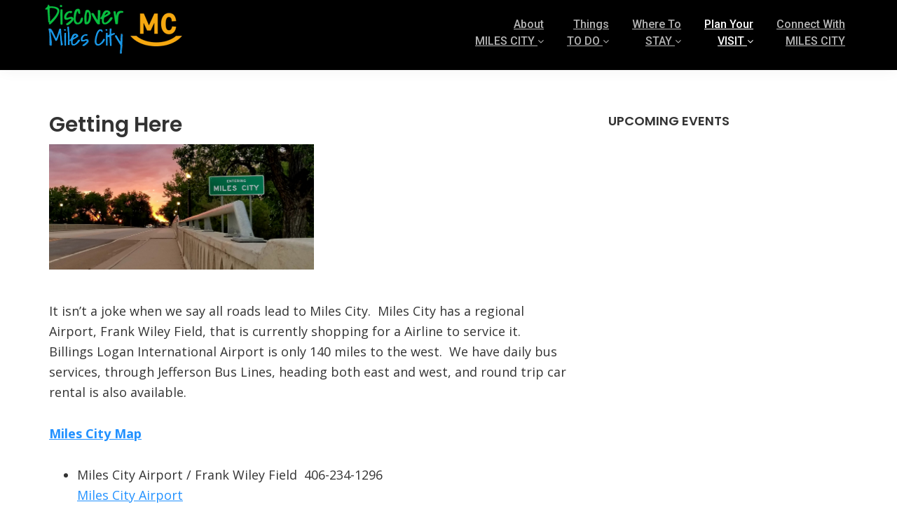

--- FILE ---
content_type: text/html; charset=UTF-8
request_url: https://milescitychamber.com/getting-here/
body_size: 110474
content:
<!DOCTYPE html>
<html lang="en-US">
<head >
<meta charset="UTF-8" />
<meta name="description" content="Miles City Area Chamber of Commerce website page of maps and instructions for getting to Miles City." />
<meta name="keywords" content="Miles City Chamber of Commerce, Montana, maps, miles city" />
<meta name="viewport" content="width=device-width, initial-scale=1" />
<title>Miles City Area Chamber of Commerce Getting Here</title>
<meta name='robots' content='max-image-preview:large' />
<link rel='dns-prefetch' href='//cdn.plyr.io' />
<link rel='dns-prefetch' href='//fonts.googleapis.com' />
<link rel="alternate" type="application/rss+xml" title="Miles City Area Chamber of Commerce &raquo; Feed" href="https://milescitychamber.com/feed/" />
<link rel="alternate" type="application/rss+xml" title="Miles City Area Chamber of Commerce &raquo; Comments Feed" href="https://milescitychamber.com/comments/feed/" />
<link rel="alternate" title="oEmbed (JSON)" type="application/json+oembed" href="https://milescitychamber.com/wp-json/oembed/1.0/embed?url=https%3A%2F%2Fmilescitychamber.com%2Fgetting-here%2F" />
<link rel="alternate" title="oEmbed (XML)" type="text/xml+oembed" href="https://milescitychamber.com/wp-json/oembed/1.0/embed?url=https%3A%2F%2Fmilescitychamber.com%2Fgetting-here%2F&#038;format=xml" />
<link rel="canonical" href="https://milescitychamber.com/getting-here/" />
<style id='wp-img-auto-sizes-contain-inline-css' type='text/css'>
img:is([sizes=auto i],[sizes^="auto," i]){contain-intrinsic-size:3000px 1500px}
/*# sourceURL=wp-img-auto-sizes-contain-inline-css */
</style>
<link rel='stylesheet' id='genesis-blocks-style-css-css' href='https://milescitychamber.com/mcLuci/plugins/genesis-blocks/dist/style-blocks.build.css?ver=1764947910' type='text/css' media='all' />
<link rel='stylesheet' id='oasis-css' href='https://milescitychamber.com/mcLuci/themes/oasis/style.css?ver=1.0.2' type='text/css' media='all' />
<style id='oasis-inline-css' type='text/css'>

		.wp-custom-logo .site-container .title-area {
			max-width: 210px;
		}
		
/*# sourceURL=oasis-inline-css */
</style>
<style id='wp-emoji-styles-inline-css' type='text/css'>

	img.wp-smiley, img.emoji {
		display: inline !important;
		border: none !important;
		box-shadow: none !important;
		height: 1em !important;
		width: 1em !important;
		margin: 0 0.07em !important;
		vertical-align: -0.1em !important;
		background: none !important;
		padding: 0 !important;
	}
/*# sourceURL=wp-emoji-styles-inline-css */
</style>
<style id='wp-block-library-inline-css' type='text/css'>
:root{--wp-block-synced-color:#7a00df;--wp-block-synced-color--rgb:122,0,223;--wp-bound-block-color:var(--wp-block-synced-color);--wp-editor-canvas-background:#ddd;--wp-admin-theme-color:#007cba;--wp-admin-theme-color--rgb:0,124,186;--wp-admin-theme-color-darker-10:#006ba1;--wp-admin-theme-color-darker-10--rgb:0,107,160.5;--wp-admin-theme-color-darker-20:#005a87;--wp-admin-theme-color-darker-20--rgb:0,90,135;--wp-admin-border-width-focus:2px}@media (min-resolution:192dpi){:root{--wp-admin-border-width-focus:1.5px}}.wp-element-button{cursor:pointer}:root .has-very-light-gray-background-color{background-color:#eee}:root .has-very-dark-gray-background-color{background-color:#313131}:root .has-very-light-gray-color{color:#eee}:root .has-very-dark-gray-color{color:#313131}:root .has-vivid-green-cyan-to-vivid-cyan-blue-gradient-background{background:linear-gradient(135deg,#00d084,#0693e3)}:root .has-purple-crush-gradient-background{background:linear-gradient(135deg,#34e2e4,#4721fb 50%,#ab1dfe)}:root .has-hazy-dawn-gradient-background{background:linear-gradient(135deg,#faaca8,#dad0ec)}:root .has-subdued-olive-gradient-background{background:linear-gradient(135deg,#fafae1,#67a671)}:root .has-atomic-cream-gradient-background{background:linear-gradient(135deg,#fdd79a,#004a59)}:root .has-nightshade-gradient-background{background:linear-gradient(135deg,#330968,#31cdcf)}:root .has-midnight-gradient-background{background:linear-gradient(135deg,#020381,#2874fc)}:root{--wp--preset--font-size--normal:16px;--wp--preset--font-size--huge:42px}.has-regular-font-size{font-size:1em}.has-larger-font-size{font-size:2.625em}.has-normal-font-size{font-size:var(--wp--preset--font-size--normal)}.has-huge-font-size{font-size:var(--wp--preset--font-size--huge)}.has-text-align-center{text-align:center}.has-text-align-left{text-align:left}.has-text-align-right{text-align:right}.has-fit-text{white-space:nowrap!important}#end-resizable-editor-section{display:none}.aligncenter{clear:both}.items-justified-left{justify-content:flex-start}.items-justified-center{justify-content:center}.items-justified-right{justify-content:flex-end}.items-justified-space-between{justify-content:space-between}.screen-reader-text{border:0;clip-path:inset(50%);height:1px;margin:-1px;overflow:hidden;padding:0;position:absolute;width:1px;word-wrap:normal!important}.screen-reader-text:focus{background-color:#ddd;clip-path:none;color:#444;display:block;font-size:1em;height:auto;left:5px;line-height:normal;padding:15px 23px 14px;text-decoration:none;top:5px;width:auto;z-index:100000}html :where(.has-border-color){border-style:solid}html :where([style*=border-top-color]){border-top-style:solid}html :where([style*=border-right-color]){border-right-style:solid}html :where([style*=border-bottom-color]){border-bottom-style:solid}html :where([style*=border-left-color]){border-left-style:solid}html :where([style*=border-width]){border-style:solid}html :where([style*=border-top-width]){border-top-style:solid}html :where([style*=border-right-width]){border-right-style:solid}html :where([style*=border-bottom-width]){border-bottom-style:solid}html :where([style*=border-left-width]){border-left-style:solid}html :where(img[class*=wp-image-]){height:auto;max-width:100%}:where(figure){margin:0 0 1em}html :where(.is-position-sticky){--wp-admin--admin-bar--position-offset:var(--wp-admin--admin-bar--height,0px)}@media screen and (max-width:600px){html :where(.is-position-sticky){--wp-admin--admin-bar--position-offset:0px}}

/*# sourceURL=wp-block-library-inline-css */
</style><style id='wp-block-image-inline-css' type='text/css'>
.wp-block-image>a,.wp-block-image>figure>a{display:inline-block}.wp-block-image img{box-sizing:border-box;height:auto;max-width:100%;vertical-align:bottom}@media not (prefers-reduced-motion){.wp-block-image img.hide{visibility:hidden}.wp-block-image img.show{animation:show-content-image .4s}}.wp-block-image[style*=border-radius] img,.wp-block-image[style*=border-radius]>a{border-radius:inherit}.wp-block-image.has-custom-border img{box-sizing:border-box}.wp-block-image.aligncenter{text-align:center}.wp-block-image.alignfull>a,.wp-block-image.alignwide>a{width:100%}.wp-block-image.alignfull img,.wp-block-image.alignwide img{height:auto;width:100%}.wp-block-image .aligncenter,.wp-block-image .alignleft,.wp-block-image .alignright,.wp-block-image.aligncenter,.wp-block-image.alignleft,.wp-block-image.alignright{display:table}.wp-block-image .aligncenter>figcaption,.wp-block-image .alignleft>figcaption,.wp-block-image .alignright>figcaption,.wp-block-image.aligncenter>figcaption,.wp-block-image.alignleft>figcaption,.wp-block-image.alignright>figcaption{caption-side:bottom;display:table-caption}.wp-block-image .alignleft{float:left;margin:.5em 1em .5em 0}.wp-block-image .alignright{float:right;margin:.5em 0 .5em 1em}.wp-block-image .aligncenter{margin-left:auto;margin-right:auto}.wp-block-image :where(figcaption){margin-bottom:1em;margin-top:.5em}.wp-block-image.is-style-circle-mask img{border-radius:9999px}@supports ((-webkit-mask-image:none) or (mask-image:none)) or (-webkit-mask-image:none){.wp-block-image.is-style-circle-mask img{border-radius:0;-webkit-mask-image:url('data:image/svg+xml;utf8,<svg viewBox="0 0 100 100" xmlns="http://www.w3.org/2000/svg"><circle cx="50" cy="50" r="50"/></svg>');mask-image:url('data:image/svg+xml;utf8,<svg viewBox="0 0 100 100" xmlns="http://www.w3.org/2000/svg"><circle cx="50" cy="50" r="50"/></svg>');mask-mode:alpha;-webkit-mask-position:center;mask-position:center;-webkit-mask-repeat:no-repeat;mask-repeat:no-repeat;-webkit-mask-size:contain;mask-size:contain}}:root :where(.wp-block-image.is-style-rounded img,.wp-block-image .is-style-rounded img){border-radius:9999px}.wp-block-image figure{margin:0}.wp-lightbox-container{display:flex;flex-direction:column;position:relative}.wp-lightbox-container img{cursor:zoom-in}.wp-lightbox-container img:hover+button{opacity:1}.wp-lightbox-container button{align-items:center;backdrop-filter:blur(16px) saturate(180%);background-color:#5a5a5a40;border:none;border-radius:4px;cursor:zoom-in;display:flex;height:20px;justify-content:center;opacity:0;padding:0;position:absolute;right:16px;text-align:center;top:16px;width:20px;z-index:100}@media not (prefers-reduced-motion){.wp-lightbox-container button{transition:opacity .2s ease}}.wp-lightbox-container button:focus-visible{outline:3px auto #5a5a5a40;outline:3px auto -webkit-focus-ring-color;outline-offset:3px}.wp-lightbox-container button:hover{cursor:pointer;opacity:1}.wp-lightbox-container button:focus{opacity:1}.wp-lightbox-container button:focus,.wp-lightbox-container button:hover,.wp-lightbox-container button:not(:hover):not(:active):not(.has-background){background-color:#5a5a5a40;border:none}.wp-lightbox-overlay{box-sizing:border-box;cursor:zoom-out;height:100vh;left:0;overflow:hidden;position:fixed;top:0;visibility:hidden;width:100%;z-index:100000}.wp-lightbox-overlay .close-button{align-items:center;cursor:pointer;display:flex;justify-content:center;min-height:40px;min-width:40px;padding:0;position:absolute;right:calc(env(safe-area-inset-right) + 16px);top:calc(env(safe-area-inset-top) + 16px);z-index:5000000}.wp-lightbox-overlay .close-button:focus,.wp-lightbox-overlay .close-button:hover,.wp-lightbox-overlay .close-button:not(:hover):not(:active):not(.has-background){background:none;border:none}.wp-lightbox-overlay .lightbox-image-container{height:var(--wp--lightbox-container-height);left:50%;overflow:hidden;position:absolute;top:50%;transform:translate(-50%,-50%);transform-origin:top left;width:var(--wp--lightbox-container-width);z-index:9999999999}.wp-lightbox-overlay .wp-block-image{align-items:center;box-sizing:border-box;display:flex;height:100%;justify-content:center;margin:0;position:relative;transform-origin:0 0;width:100%;z-index:3000000}.wp-lightbox-overlay .wp-block-image img{height:var(--wp--lightbox-image-height);min-height:var(--wp--lightbox-image-height);min-width:var(--wp--lightbox-image-width);width:var(--wp--lightbox-image-width)}.wp-lightbox-overlay .wp-block-image figcaption{display:none}.wp-lightbox-overlay button{background:none;border:none}.wp-lightbox-overlay .scrim{background-color:#fff;height:100%;opacity:.9;position:absolute;width:100%;z-index:2000000}.wp-lightbox-overlay.active{visibility:visible}@media not (prefers-reduced-motion){.wp-lightbox-overlay.active{animation:turn-on-visibility .25s both}.wp-lightbox-overlay.active img{animation:turn-on-visibility .35s both}.wp-lightbox-overlay.show-closing-animation:not(.active){animation:turn-off-visibility .35s both}.wp-lightbox-overlay.show-closing-animation:not(.active) img{animation:turn-off-visibility .25s both}.wp-lightbox-overlay.zoom.active{animation:none;opacity:1;visibility:visible}.wp-lightbox-overlay.zoom.active .lightbox-image-container{animation:lightbox-zoom-in .4s}.wp-lightbox-overlay.zoom.active .lightbox-image-container img{animation:none}.wp-lightbox-overlay.zoom.active .scrim{animation:turn-on-visibility .4s forwards}.wp-lightbox-overlay.zoom.show-closing-animation:not(.active){animation:none}.wp-lightbox-overlay.zoom.show-closing-animation:not(.active) .lightbox-image-container{animation:lightbox-zoom-out .4s}.wp-lightbox-overlay.zoom.show-closing-animation:not(.active) .lightbox-image-container img{animation:none}.wp-lightbox-overlay.zoom.show-closing-animation:not(.active) .scrim{animation:turn-off-visibility .4s forwards}}@keyframes show-content-image{0%{visibility:hidden}99%{visibility:hidden}to{visibility:visible}}@keyframes turn-on-visibility{0%{opacity:0}to{opacity:1}}@keyframes turn-off-visibility{0%{opacity:1;visibility:visible}99%{opacity:0;visibility:visible}to{opacity:0;visibility:hidden}}@keyframes lightbox-zoom-in{0%{transform:translate(calc((-100vw + var(--wp--lightbox-scrollbar-width))/2 + var(--wp--lightbox-initial-left-position)),calc(-50vh + var(--wp--lightbox-initial-top-position))) scale(var(--wp--lightbox-scale))}to{transform:translate(-50%,-50%) scale(1)}}@keyframes lightbox-zoom-out{0%{transform:translate(-50%,-50%) scale(1);visibility:visible}99%{visibility:visible}to{transform:translate(calc((-100vw + var(--wp--lightbox-scrollbar-width))/2 + var(--wp--lightbox-initial-left-position)),calc(-50vh + var(--wp--lightbox-initial-top-position))) scale(var(--wp--lightbox-scale));visibility:hidden}}
/*# sourceURL=https://milescitychamber.com/wp-includes/blocks/image/style.min.css */
</style>
<style id='global-styles-inline-css' type='text/css'>
:root{--wp--preset--aspect-ratio--square: 1;--wp--preset--aspect-ratio--4-3: 4/3;--wp--preset--aspect-ratio--3-4: 3/4;--wp--preset--aspect-ratio--3-2: 3/2;--wp--preset--aspect-ratio--2-3: 2/3;--wp--preset--aspect-ratio--16-9: 16/9;--wp--preset--aspect-ratio--9-16: 9/16;--wp--preset--color--black: #000000;--wp--preset--color--cyan-bluish-gray: #abb8c3;--wp--preset--color--white: #ffffff;--wp--preset--color--pale-pink: #f78da7;--wp--preset--color--vivid-red: #cf2e2e;--wp--preset--color--luminous-vivid-orange: #ff6900;--wp--preset--color--luminous-vivid-amber: #fcb900;--wp--preset--color--light-green-cyan: #7bdcb5;--wp--preset--color--vivid-green-cyan: #00d084;--wp--preset--color--pale-cyan-blue: #8ed1fc;--wp--preset--color--vivid-cyan-blue: #0693e3;--wp--preset--color--vivid-purple: #9b51e0;--wp--preset--color--theme-primary: #2291ff;--wp--preset--color--theme-secondary: #2291ff;--wp--preset--gradient--vivid-cyan-blue-to-vivid-purple: linear-gradient(135deg,rgb(6,147,227) 0%,rgb(155,81,224) 100%);--wp--preset--gradient--light-green-cyan-to-vivid-green-cyan: linear-gradient(135deg,rgb(122,220,180) 0%,rgb(0,208,130) 100%);--wp--preset--gradient--luminous-vivid-amber-to-luminous-vivid-orange: linear-gradient(135deg,rgb(252,185,0) 0%,rgb(255,105,0) 100%);--wp--preset--gradient--luminous-vivid-orange-to-vivid-red: linear-gradient(135deg,rgb(255,105,0) 0%,rgb(207,46,46) 100%);--wp--preset--gradient--very-light-gray-to-cyan-bluish-gray: linear-gradient(135deg,rgb(238,238,238) 0%,rgb(169,184,195) 100%);--wp--preset--gradient--cool-to-warm-spectrum: linear-gradient(135deg,rgb(74,234,220) 0%,rgb(151,120,209) 20%,rgb(207,42,186) 40%,rgb(238,44,130) 60%,rgb(251,105,98) 80%,rgb(254,248,76) 100%);--wp--preset--gradient--blush-light-purple: linear-gradient(135deg,rgb(255,206,236) 0%,rgb(152,150,240) 100%);--wp--preset--gradient--blush-bordeaux: linear-gradient(135deg,rgb(254,205,165) 0%,rgb(254,45,45) 50%,rgb(107,0,62) 100%);--wp--preset--gradient--luminous-dusk: linear-gradient(135deg,rgb(255,203,112) 0%,rgb(199,81,192) 50%,rgb(65,88,208) 100%);--wp--preset--gradient--pale-ocean: linear-gradient(135deg,rgb(255,245,203) 0%,rgb(182,227,212) 50%,rgb(51,167,181) 100%);--wp--preset--gradient--electric-grass: linear-gradient(135deg,rgb(202,248,128) 0%,rgb(113,206,126) 100%);--wp--preset--gradient--midnight: linear-gradient(135deg,rgb(2,3,129) 0%,rgb(40,116,252) 100%);--wp--preset--font-size--small: 12px;--wp--preset--font-size--medium: 20px;--wp--preset--font-size--large: 20px;--wp--preset--font-size--x-large: 42px;--wp--preset--font-size--normal: 18px;--wp--preset--font-size--larger: 24px;--wp--preset--spacing--20: 0.44rem;--wp--preset--spacing--30: 0.67rem;--wp--preset--spacing--40: 1rem;--wp--preset--spacing--50: 1.5rem;--wp--preset--spacing--60: 2.25rem;--wp--preset--spacing--70: 3.38rem;--wp--preset--spacing--80: 5.06rem;--wp--preset--shadow--natural: 6px 6px 9px rgba(0, 0, 0, 0.2);--wp--preset--shadow--deep: 12px 12px 50px rgba(0, 0, 0, 0.4);--wp--preset--shadow--sharp: 6px 6px 0px rgba(0, 0, 0, 0.2);--wp--preset--shadow--outlined: 6px 6px 0px -3px rgb(255, 255, 255), 6px 6px rgb(0, 0, 0);--wp--preset--shadow--crisp: 6px 6px 0px rgb(0, 0, 0);}:where(.is-layout-flex){gap: 0.5em;}:where(.is-layout-grid){gap: 0.5em;}body .is-layout-flex{display: flex;}.is-layout-flex{flex-wrap: wrap;align-items: center;}.is-layout-flex > :is(*, div){margin: 0;}body .is-layout-grid{display: grid;}.is-layout-grid > :is(*, div){margin: 0;}:where(.wp-block-columns.is-layout-flex){gap: 2em;}:where(.wp-block-columns.is-layout-grid){gap: 2em;}:where(.wp-block-post-template.is-layout-flex){gap: 1.25em;}:where(.wp-block-post-template.is-layout-grid){gap: 1.25em;}.has-black-color{color: var(--wp--preset--color--black) !important;}.has-cyan-bluish-gray-color{color: var(--wp--preset--color--cyan-bluish-gray) !important;}.has-white-color{color: var(--wp--preset--color--white) !important;}.has-pale-pink-color{color: var(--wp--preset--color--pale-pink) !important;}.has-vivid-red-color{color: var(--wp--preset--color--vivid-red) !important;}.has-luminous-vivid-orange-color{color: var(--wp--preset--color--luminous-vivid-orange) !important;}.has-luminous-vivid-amber-color{color: var(--wp--preset--color--luminous-vivid-amber) !important;}.has-light-green-cyan-color{color: var(--wp--preset--color--light-green-cyan) !important;}.has-vivid-green-cyan-color{color: var(--wp--preset--color--vivid-green-cyan) !important;}.has-pale-cyan-blue-color{color: var(--wp--preset--color--pale-cyan-blue) !important;}.has-vivid-cyan-blue-color{color: var(--wp--preset--color--vivid-cyan-blue) !important;}.has-vivid-purple-color{color: var(--wp--preset--color--vivid-purple) !important;}.has-black-background-color{background-color: var(--wp--preset--color--black) !important;}.has-cyan-bluish-gray-background-color{background-color: var(--wp--preset--color--cyan-bluish-gray) !important;}.has-white-background-color{background-color: var(--wp--preset--color--white) !important;}.has-pale-pink-background-color{background-color: var(--wp--preset--color--pale-pink) !important;}.has-vivid-red-background-color{background-color: var(--wp--preset--color--vivid-red) !important;}.has-luminous-vivid-orange-background-color{background-color: var(--wp--preset--color--luminous-vivid-orange) !important;}.has-luminous-vivid-amber-background-color{background-color: var(--wp--preset--color--luminous-vivid-amber) !important;}.has-light-green-cyan-background-color{background-color: var(--wp--preset--color--light-green-cyan) !important;}.has-vivid-green-cyan-background-color{background-color: var(--wp--preset--color--vivid-green-cyan) !important;}.has-pale-cyan-blue-background-color{background-color: var(--wp--preset--color--pale-cyan-blue) !important;}.has-vivid-cyan-blue-background-color{background-color: var(--wp--preset--color--vivid-cyan-blue) !important;}.has-vivid-purple-background-color{background-color: var(--wp--preset--color--vivid-purple) !important;}.has-black-border-color{border-color: var(--wp--preset--color--black) !important;}.has-cyan-bluish-gray-border-color{border-color: var(--wp--preset--color--cyan-bluish-gray) !important;}.has-white-border-color{border-color: var(--wp--preset--color--white) !important;}.has-pale-pink-border-color{border-color: var(--wp--preset--color--pale-pink) !important;}.has-vivid-red-border-color{border-color: var(--wp--preset--color--vivid-red) !important;}.has-luminous-vivid-orange-border-color{border-color: var(--wp--preset--color--luminous-vivid-orange) !important;}.has-luminous-vivid-amber-border-color{border-color: var(--wp--preset--color--luminous-vivid-amber) !important;}.has-light-green-cyan-border-color{border-color: var(--wp--preset--color--light-green-cyan) !important;}.has-vivid-green-cyan-border-color{border-color: var(--wp--preset--color--vivid-green-cyan) !important;}.has-pale-cyan-blue-border-color{border-color: var(--wp--preset--color--pale-cyan-blue) !important;}.has-vivid-cyan-blue-border-color{border-color: var(--wp--preset--color--vivid-cyan-blue) !important;}.has-vivid-purple-border-color{border-color: var(--wp--preset--color--vivid-purple) !important;}.has-vivid-cyan-blue-to-vivid-purple-gradient-background{background: var(--wp--preset--gradient--vivid-cyan-blue-to-vivid-purple) !important;}.has-light-green-cyan-to-vivid-green-cyan-gradient-background{background: var(--wp--preset--gradient--light-green-cyan-to-vivid-green-cyan) !important;}.has-luminous-vivid-amber-to-luminous-vivid-orange-gradient-background{background: var(--wp--preset--gradient--luminous-vivid-amber-to-luminous-vivid-orange) !important;}.has-luminous-vivid-orange-to-vivid-red-gradient-background{background: var(--wp--preset--gradient--luminous-vivid-orange-to-vivid-red) !important;}.has-very-light-gray-to-cyan-bluish-gray-gradient-background{background: var(--wp--preset--gradient--very-light-gray-to-cyan-bluish-gray) !important;}.has-cool-to-warm-spectrum-gradient-background{background: var(--wp--preset--gradient--cool-to-warm-spectrum) !important;}.has-blush-light-purple-gradient-background{background: var(--wp--preset--gradient--blush-light-purple) !important;}.has-blush-bordeaux-gradient-background{background: var(--wp--preset--gradient--blush-bordeaux) !important;}.has-luminous-dusk-gradient-background{background: var(--wp--preset--gradient--luminous-dusk) !important;}.has-pale-ocean-gradient-background{background: var(--wp--preset--gradient--pale-ocean) !important;}.has-electric-grass-gradient-background{background: var(--wp--preset--gradient--electric-grass) !important;}.has-midnight-gradient-background{background: var(--wp--preset--gradient--midnight) !important;}.has-small-font-size{font-size: var(--wp--preset--font-size--small) !important;}.has-medium-font-size{font-size: var(--wp--preset--font-size--medium) !important;}.has-large-font-size{font-size: var(--wp--preset--font-size--large) !important;}.has-x-large-font-size{font-size: var(--wp--preset--font-size--x-large) !important;}
/*# sourceURL=global-styles-inline-css */
</style>

<style id='classic-theme-styles-inline-css' type='text/css'>
/*! This file is auto-generated */
.wp-block-button__link{color:#fff;background-color:#32373c;border-radius:9999px;box-shadow:none;text-decoration:none;padding:calc(.667em + 2px) calc(1.333em + 2px);font-size:1.125em}.wp-block-file__button{background:#32373c;color:#fff;text-decoration:none}
/*# sourceURL=/wp-includes/css/classic-themes.min.css */
</style>
<link rel='stylesheet' id='dashicons-css' href='https://milescitychamber.com/wp-includes/css/dashicons.min.css?ver=6.9' type='text/css' media='all' />
<link rel='stylesheet' id='wpmm_fontawesome_css-css' href='https://milescitychamber.com/mcLuci/plugins/wp-megamenu/assets/font-awesome-4.7.0/css/font-awesome.min.css?ver=4.7.0' type='text/css' media='all' />
<link rel='stylesheet' id='wpmm_icofont_css-css' href='https://milescitychamber.com/mcLuci/plugins/wp-megamenu/assets/icofont/icofont.min.css?ver=1.0.1' type='text/css' media='all' />
<link rel='stylesheet' id='wpmm_css-css' href='https://milescitychamber.com/mcLuci/plugins/wp-megamenu/assets/css/wpmm.css?ver=1.4.2' type='text/css' media='all' />
<link rel='stylesheet' id='wp_megamenu_generated_css-css' href='https://milescitychamber.com/mcLuci/uploads/wp-megamenu/wp-megamenu.css?ver=1.4.2' type='text/css' media='all' />
<link rel='stylesheet' id='featuresbox_css-css' href='https://milescitychamber.com/mcLuci/plugins/wp-megamenu/addons/wpmm-featuresbox/wpmm-featuresbox.css?ver=1' type='text/css' media='all' />
<link rel='stylesheet' id='postgrid_css-css' href='https://milescitychamber.com/mcLuci/plugins/wp-megamenu/addons/wpmm-gridpost/wpmm-gridpost.css?ver=1' type='text/css' media='all' />
<link rel='stylesheet' id='oasis-fonts-css' href='https://fonts.googleapis.com/css?family=Poppins%3A300%2C400%2C500%2C600%2C700%7COpen+Sans%3A300%2C400%2C500%2C600%2C700%7CShadows+Into+Light&#038;display=swap&#038;ver=1.0.2' type='text/css' media='all' />
<link rel='stylesheet' id='oasis-gutenberg-css' href='https://milescitychamber.com/mcLuci/themes/oasis/lib/gutenberg/front-end.css?ver=1.0.2' type='text/css' media='all' />
<style id='oasis-gutenberg-inline-css' type='text/css'>
.gb-block-post-grid .gb-post-grid-items h2 a:hover {
	color: #2291ff;
}

.site-container .wp-block-button .wp-block-button__link {
	background-color: #2291ff;
}

.wp-block-button .wp-block-button__link:not(.has-background),
.wp-block-button .wp-block-button__link:not(.has-background):focus,
.wp-block-button .wp-block-button__link:not(.has-background):hover {
	color: #333333;
}

.site-container .wp-block-button.is-style-outline .wp-block-button__link {
	color: #2291ff;
}

.site-container .wp-block-button.is-style-outline .wp-block-button__link:focus,
.site-container .wp-block-button.is-style-outline .wp-block-button__link:hover {
	color: #45b4ff;
}		.site-container .has-small-font-size {
			font-size: 12px;
		}		.site-container .has-normal-font-size {
			font-size: 18px;
		}		.site-container .has-large-font-size {
			font-size: 20px;
		}		.site-container .has-larger-font-size {
			font-size: 24px;
		}		.site-container .has-theme-primary-color,
		.site-container .wp-block-button .wp-block-button__link.has-theme-primary-color,
		.site-container .wp-block-button.is-style-outline .wp-block-button__link.has-theme-primary-color {
			color: #2291ff;
		}

		.site-container .has-theme-primary-background-color,
		.site-container .wp-block-button .wp-block-button__link.has-theme-primary-background-color,
		.site-container .wp-block-pullquote.is-style-solid-color.has-theme-primary-background-color {
			background-color: #2291ff;
		}		.site-container .has-theme-secondary-color,
		.site-container .wp-block-button .wp-block-button__link.has-theme-secondary-color,
		.site-container .wp-block-button.is-style-outline .wp-block-button__link.has-theme-secondary-color {
			color: #2291ff;
		}

		.site-container .has-theme-secondary-background-color,
		.site-container .wp-block-button .wp-block-button__link.has-theme-secondary-background-color,
		.site-container .wp-block-pullquote.is-style-solid-color.has-theme-secondary-background-color {
			background-color: #2291ff;
		}
/*# sourceURL=oasis-gutenberg-inline-css */
</style>
<link rel='stylesheet' id='wpmm-feature-box-pro-css-css' href='https://milescitychamber.com/mcLuci/plugins/wp-megamenu-pro/addons/wpmm-featuresbox-pro/wpmm-featuresbox-pro.css?ver=1.3.4' type='text/css' media='all' />
<link rel='stylesheet' id='pricing-css-css' href='https://milescitychamber.com/mcLuci/plugins/wp-megamenu-pro/addons/wpmm-pricing/wpmm-pricing.css?ver=1' type='text/css' media='all' />
<link rel='stylesheet' id='wpmm-product-category-css-css' href='https://milescitychamber.com/mcLuci/plugins/wp-megamenu-pro/addons/wpmm-product-category/wpmm-product-category.css?ver=1.3.4' type='text/css' media='all' />
<link rel='stylesheet' id='wpmm_vertical_menu_css-css' href='https://milescitychamber.com/mcLuci/plugins/wp-megamenu-pro/addons/wpmm-vertical-menu/assets/wpmm-vertical-menu.css?ver=1' type='text/css' media='all' />
<link rel='stylesheet' id='plyr-css-css' href='https://cdn.plyr.io/3.4.6/plyr.css?ver=1' type='text/css' media='all' />
<link rel='stylesheet' id='video-widget-style-css' href='https://milescitychamber.com/mcLuci/plugins/wp-megamenu-pro/addons/wpmm-videowidget/wpmm-videowidget.css?ver=1' type='text/css' media='all' />
<link rel='stylesheet' id='wpmm-woo-product-css-css' href='https://milescitychamber.com/mcLuci/plugins/wp-megamenu-pro/addons/wpmm-woo-product/wpmm-woo-product.css?ver=1.3.4' type='text/css' media='all' />
<link rel='stylesheet' id='cn-public-css' href='//milescitychamber.com/mcLuci/plugins/connections/assets/dist/frontend/style.css?ver=10.4.66-1731554331' type='text/css' media='all' />
<link rel='stylesheet' id='cnt-cmap-css' href='//milescitychamber.com/mcLuci/plugins/connections-cmap/cmap.min.css?ver=5.6' type='text/css' media='all' />
<style id='cnt-cmap-inline-css' type='text/css'>
/* cMap Template Customizer Custom Styles */
#cn-cmap .cn-list-row h2 .fn,
#cn-cmap .cn-list-row-alternate h2 .fn {
	color: #000;
}
#cn-cmap .cn-list-row,
#cn-cmap .cn-list-row-alternate {
	color: #000;
}
#cn-cmap span.contact-label,
#cn-cmap span.cn-relation-label,
#cn-cmap span.adr span.address-name,
#cn-cmap span.tel span.phone-name,
#cn-cmap span.email span.email-name,
#cn-cmap span.im-network span.im-name,
#cn-cmap span.link span.link-name,
#cn-cmap span.cn-date span.date-name {
	color: #000;
}
#cn-cmap .cn-list-row a,
#cn-cmap .cn-list-row a:visited,
#cn-cmap .cn-list-row-alternate a,
#cn-cmap .cn-list-row-alternate a:visited {
	color: #000;
}
#cn-cmap .cn-content-tray .cn-bio-tray,
#cn-cmap .cn-content-tray .cn-note-tray,
#cn-cmap .cn-content-tray .cn-gmap {
	background-color: #F1F1F1;
}
#cn-cmap .cn-content-tray {
	color: #000;
}
#cn-cmap .cn-content-tray a,
#cn-cmap .cn-content-tray a:visited {
	color: #000;
}
/*# sourceURL=cnt-cmap-inline-css */
</style>
<link rel='stylesheet' id='cnt-gridder-css' href='//milescitychamber.com/mcLuci/plugins/connections-gridder/gridder.min.css?ver=1.5' type='text/css' media='all' />
<link rel='stylesheet' id='cnt-profile-css' href='//milescitychamber.com/mcLuci/plugins/connections/templates/profile/profile.css?ver=3.0' type='text/css' media='all' />
<link rel='stylesheet' id='cn-brandicons-css' href='//milescitychamber.com/mcLuci/plugins/connections/assets/vendor/icomoon-brands/style.css?ver=10.4.66' type='text/css' media='all' />
<link rel='stylesheet' id='cn-chosen-css' href='//milescitychamber.com/mcLuci/plugins/connections/assets/vendor/chosen/chosen.min.css?ver=1.8.7' type='text/css' media='all' />
<link rel='stylesheet' id='roboto-css' href='//fonts.googleapis.com/css?family=Roboto%3A100%2C100italic%2C300%2C300italic%2Cregular%2Citalic%2C500%2C500italic%2C700%2C700italic%2C900%2C900italic&#038;ver=1.4.2' type='text/css' media='all' />
<link rel='stylesheet' id='open-sans-css' href='https://fonts.googleapis.com/css?family=Open+Sans%3A300italic%2C400italic%2C600italic%2C300%2C400%2C600&#038;subset=latin%2Clatin-ext&#038;display=fallback&#038;ver=6.9' type='text/css' media='all' />
<link rel='stylesheet' id='poppins-css' href='//fonts.googleapis.com/css?family=Poppins%3A100%2C100italic%2C200%2C200italic%2C300%2C300italic%2Cregular%2Citalic%2C500%2C500italic%2C600%2C600italic%2C700%2C700italic%2C800%2C800italic%2C900%2C900italic&#038;ver=1.4.2' type='text/css' media='all' />
<script type="text/javascript" src="https://milescitychamber.com/wp-includes/js/jquery/jquery.min.js?ver=3.7.1" id="jquery-core-js"></script>
<script type="text/javascript" src="https://milescitychamber.com/wp-includes/js/jquery/jquery-migrate.min.js?ver=3.4.1" id="jquery-migrate-js"></script>
<script type="text/javascript" src="https://milescitychamber.com/mcLuci/plugins/wp-megamenu/addons/wpmm-featuresbox/wpmm-featuresbox.js?ver=1" id="featuresbox-style-js"></script>
<script type="text/javascript" id="postgrid-style-js-extra">
/* <![CDATA[ */
var postgrid_ajax_load = {"ajax_url":"https://milescitychamber.com/wp-admin/admin-ajax.php","redirecturl":"https://milescitychamber.com/"};
//# sourceURL=postgrid-style-js-extra
/* ]]> */
</script>
<script type="text/javascript" src="https://milescitychamber.com/mcLuci/plugins/wp-megamenu/addons/wpmm-gridpost/wpmm-gridpost.js?ver=1" id="postgrid-style-js"></script>
<script type="text/javascript" src="https://milescitychamber.com/mcLuci/plugins/wp-megamenu-pro/addons/wpmm-pricing/wpmm-pricing.js?ver=1" id="pricing-script-js"></script>
<link rel="https://api.w.org/" href="https://milescitychamber.com/wp-json/" /><link rel="alternate" title="JSON" type="application/json" href="https://milescitychamber.com/wp-json/wp/v2/pages/65" /><link rel="EditURI" type="application/rsd+xml" title="RSD" href="https://milescitychamber.com/xmlrpc.php?rsd" />
<style>.wp-megamenu-wrap &gt; ul.wp-megamenu &gt; li.wpmm_mega_menu &gt; .wpmm-strees-row-container 
                        &gt; ul.wp-megamenu-sub-menu { width: 100% !important;}.wp-megamenu &gt; li.wp-megamenu-item-81.wpmm-item-fixed-width  &gt; ul.wp-megamenu-sub-menu { width: 100% !important;}.wpmm-nav-wrap ul.wp-megamenu&gt;li ul.wp-megamenu-sub-menu #wp-megamenu-item-81&gt;a { }.wpmm-nav-wrap .wp-megamenu&gt;li&gt;ul.wp-megamenu-sub-menu li#wp-megamenu-item-81&gt;a { }li#wp-megamenu-item-81&gt; ul ul ul&gt; li { width: 100%; display: inline-block;} li#wp-megamenu-item-81 a { }#wp-megamenu-item-81&gt; .wp-megamenu-sub-menu { }.wp-megamenu-wrap &gt; ul.wp-megamenu &gt; li.wpmm_mega_menu &gt; .wpmm-strees-row-container 
                        &gt; ul.wp-megamenu-sub-menu { width: 100% !important;}.wp-megamenu &gt; li.wp-megamenu-item-71.wpmm-item-fixed-width  &gt; ul.wp-megamenu-sub-menu { width: 100% !important;}.wpmm-nav-wrap ul.wp-megamenu&gt;li ul.wp-megamenu-sub-menu #wp-megamenu-item-71&gt;a { }.wpmm-nav-wrap .wp-megamenu&gt;li&gt;ul.wp-megamenu-sub-menu li#wp-megamenu-item-71&gt;a { }li#wp-megamenu-item-71&gt; ul ul ul&gt; li { width: 100%; display: inline-block;} li#wp-megamenu-item-71 a { }#wp-megamenu-item-71&gt; .wp-megamenu-sub-menu { }.wp-megamenu-wrap &gt; ul.wp-megamenu &gt; li.wpmm_mega_menu &gt; .wpmm-strees-row-container 
                        &gt; ul.wp-megamenu-sub-menu { width: 100% !important;}.wp-megamenu &gt; li.wp-megamenu-item-78.wpmm-item-fixed-width  &gt; ul.wp-megamenu-sub-menu { width: 100% !important;}.wpmm-nav-wrap ul.wp-megamenu&gt;li ul.wp-megamenu-sub-menu #wp-megamenu-item-78&gt;a { }.wpmm-nav-wrap .wp-megamenu&gt;li&gt;ul.wp-megamenu-sub-menu li#wp-megamenu-item-78&gt;a { }li#wp-megamenu-item-78&gt; ul ul ul&gt; li { width: 100%; display: inline-block;} li#wp-megamenu-item-78 a { }#wp-megamenu-item-78&gt; .wp-megamenu-sub-menu { }.wp-megamenu-wrap &gt; ul.wp-megamenu &gt; li.wpmm_mega_menu &gt; .wpmm-strees-row-container 
                        &gt; ul.wp-megamenu-sub-menu { width: 100% !important;}.wp-megamenu &gt; li.wp-megamenu-item-73.wpmm-item-fixed-width  &gt; ul.wp-megamenu-sub-menu { width: 100% !important;}.wpmm-nav-wrap ul.wp-megamenu&gt;li ul.wp-megamenu-sub-menu #wp-megamenu-item-73&gt;a { }.wpmm-nav-wrap .wp-megamenu&gt;li&gt;ul.wp-megamenu-sub-menu li#wp-megamenu-item-73&gt;a { }li#wp-megamenu-item-73&gt; ul ul ul&gt; li { width: 100%; display: inline-block;} li#wp-megamenu-item-73 a { }#wp-megamenu-item-73&gt; .wp-megamenu-sub-menu { }.wp-megamenu-wrap &gt; ul.wp-megamenu &gt; li.wpmm_mega_menu &gt; .wpmm-strees-row-container 
                        &gt; ul.wp-megamenu-sub-menu { width: 100% !important;}.wp-megamenu &gt; li.wp-megamenu-item-74.wpmm-item-fixed-width  &gt; ul.wp-megamenu-sub-menu { width: 100% !important;}.wpmm-nav-wrap ul.wp-megamenu&gt;li ul.wp-megamenu-sub-menu #wp-megamenu-item-74&gt;a { }.wpmm-nav-wrap .wp-megamenu&gt;li&gt;ul.wp-megamenu-sub-menu li#wp-megamenu-item-74&gt;a { }li#wp-megamenu-item-74&gt; ul ul ul&gt; li { width: 100%; display: inline-block;} li#wp-megamenu-item-74 a { }#wp-megamenu-item-74&gt; .wp-megamenu-sub-menu { }.wp-megamenu-wrap &gt; ul.wp-megamenu &gt; li.wpmm_mega_menu &gt; .wpmm-strees-row-container 
                        &gt; ul.wp-megamenu-sub-menu { width: 100% !important;}.wp-megamenu &gt; li.wp-megamenu-item-75.wpmm-item-fixed-width  &gt; ul.wp-megamenu-sub-menu { width: 100% !important;}.wpmm-nav-wrap ul.wp-megamenu&gt;li ul.wp-megamenu-sub-menu #wp-megamenu-item-75&gt;a { }.wpmm-nav-wrap .wp-megamenu&gt;li&gt;ul.wp-megamenu-sub-menu li#wp-megamenu-item-75&gt;a { }li#wp-megamenu-item-75&gt; ul ul ul&gt; li { width: 100%; display: inline-block;} li#wp-megamenu-item-75 a { }#wp-megamenu-item-75&gt; .wp-megamenu-sub-menu { }.wp-megamenu-wrap &gt; ul.wp-megamenu &gt; li.wpmm_mega_menu &gt; .wpmm-strees-row-container 
                        &gt; ul.wp-megamenu-sub-menu { width: 100% !important;}.wp-megamenu &gt; li.wp-megamenu-item-72.wpmm-item-fixed-width  &gt; ul.wp-megamenu-sub-menu { width: 100% !important;}.wpmm-nav-wrap ul.wp-megamenu&gt;li ul.wp-megamenu-sub-menu #wp-megamenu-item-72&gt;a { }.wpmm-nav-wrap .wp-megamenu&gt;li&gt;ul.wp-megamenu-sub-menu li#wp-megamenu-item-72&gt;a { }li#wp-megamenu-item-72&gt; ul ul ul&gt; li { width: 100%; display: inline-block;} li#wp-megamenu-item-72 a { }#wp-megamenu-item-72&gt; .wp-megamenu-sub-menu { }.wp-megamenu-wrap &gt; ul.wp-megamenu &gt; li.wpmm_mega_menu &gt; .wpmm-strees-row-container 
                        &gt; ul.wp-megamenu-sub-menu { width: 100% !important;}.wp-megamenu &gt; li.wp-megamenu-item-3654.wpmm-item-fixed-width  &gt; ul.wp-megamenu-sub-menu { width: 100% !important;}.wpmm-nav-wrap ul.wp-megamenu&gt;li ul.wp-megamenu-sub-menu #wp-megamenu-item-3654&gt;a { }.wpmm-nav-wrap .wp-megamenu&gt;li&gt;ul.wp-megamenu-sub-menu li#wp-megamenu-item-3654&gt;a { }li#wp-megamenu-item-3654&gt; ul ul ul&gt; li { width: 100%; display: inline-block;} li#wp-megamenu-item-3654 a { }#wp-megamenu-item-3654&gt; .wp-megamenu-sub-menu { }.wp-megamenu-wrap &gt; ul.wp-megamenu &gt; li.wpmm_mega_menu &gt; .wpmm-strees-row-container 
                        &gt; ul.wp-megamenu-sub-menu { width: 100% !important;}.wp-megamenu &gt; li.wp-megamenu-item-5613.wpmm-item-fixed-width  &gt; ul.wp-megamenu-sub-menu { width: 100% !important;}.wpmm-nav-wrap ul.wp-megamenu&gt;li ul.wp-megamenu-sub-menu #wp-megamenu-item-5613&gt;a { }.wpmm-nav-wrap .wp-megamenu&gt;li&gt;ul.wp-megamenu-sub-menu li#wp-megamenu-item-5613&gt;a { }li#wp-megamenu-item-5613&gt; ul ul ul&gt; li { width: 100%; display: inline-block;} li#wp-megamenu-item-5613 a { }#wp-megamenu-item-5613&gt; .wp-megamenu-sub-menu { }.wp-megamenu-wrap &gt; ul.wp-megamenu &gt; li.wpmm_mega_menu &gt; .wpmm-strees-row-container 
                        &gt; ul.wp-megamenu-sub-menu { width: 100% !important;}.wp-megamenu &gt; li.wp-megamenu-item-6775.wpmm-item-fixed-width  &gt; ul.wp-megamenu-sub-menu { width: 100% !important;}.wpmm-nav-wrap ul.wp-megamenu&gt;li ul.wp-megamenu-sub-menu #wp-megamenu-item-6775&gt;a { }.wpmm-nav-wrap .wp-megamenu&gt;li&gt;ul.wp-megamenu-sub-menu li#wp-megamenu-item-6775&gt;a { }li#wp-megamenu-item-6775&gt; ul ul ul&gt; li { width: 100%; display: inline-block;} li#wp-megamenu-item-6775 a { }#wp-megamenu-item-6775&gt; .wp-megamenu-sub-menu { }.wp-megamenu-wrap &gt; ul.wp-megamenu &gt; li.wpmm_mega_menu &gt; .wpmm-strees-row-container 
                        &gt; ul.wp-megamenu-sub-menu { width: 100% !important;}.wp-megamenu &gt; li.wp-megamenu-item-6783.wpmm-item-fixed-width  &gt; ul.wp-megamenu-sub-menu { width: 100% !important;}.wpmm-nav-wrap ul.wp-megamenu&gt;li ul.wp-megamenu-sub-menu #wp-megamenu-item-6783&gt;a { }.wpmm-nav-wrap .wp-megamenu&gt;li&gt;ul.wp-megamenu-sub-menu li#wp-megamenu-item-6783&gt;a { }li#wp-megamenu-item-6783&gt; ul ul ul&gt; li { width: 100%; display: inline-block;} li#wp-megamenu-item-6783 a { }#wp-megamenu-item-6783&gt; .wp-megamenu-sub-menu { }.wp-megamenu-wrap &gt; ul.wp-megamenu &gt; li.wpmm_mega_menu &gt; .wpmm-strees-row-container 
                        &gt; ul.wp-megamenu-sub-menu { width: 100% !important;}.wp-megamenu &gt; li.wp-megamenu-item-6788.wpmm-item-fixed-width  &gt; ul.wp-megamenu-sub-menu { width: 100% !important;}.wpmm-nav-wrap ul.wp-megamenu&gt;li ul.wp-megamenu-sub-menu #wp-megamenu-item-6788&gt;a { }.wpmm-nav-wrap .wp-megamenu&gt;li&gt;ul.wp-megamenu-sub-menu li#wp-megamenu-item-6788&gt;a { }li#wp-megamenu-item-6788&gt; ul ul ul&gt; li { width: 100%; display: inline-block;} li#wp-megamenu-item-6788 a { }#wp-megamenu-item-6788&gt; .wp-megamenu-sub-menu { }.wp-megamenu-wrap &gt; ul.wp-megamenu &gt; li.wpmm_mega_menu &gt; .wpmm-strees-row-container 
                        &gt; ul.wp-megamenu-sub-menu { width: 100% !important;}.wp-megamenu &gt; li.wp-megamenu-item-6791.wpmm-item-fixed-width  &gt; ul.wp-megamenu-sub-menu { width: 100% !important;}.wpmm-nav-wrap ul.wp-megamenu&gt;li ul.wp-megamenu-sub-menu #wp-megamenu-item-6791&gt;a { }.wpmm-nav-wrap .wp-megamenu&gt;li&gt;ul.wp-megamenu-sub-menu li#wp-megamenu-item-6791&gt;a { }li#wp-megamenu-item-6791&gt; ul ul ul&gt; li { width: 100%; display: inline-block;} li#wp-megamenu-item-6791 a { }#wp-megamenu-item-6791&gt; .wp-megamenu-sub-menu { }.wp-megamenu-wrap &gt; ul.wp-megamenu &gt; li.wpmm_mega_menu &gt; .wpmm-strees-row-container 
                        &gt; ul.wp-megamenu-sub-menu { width: 100% !important;}.wp-megamenu &gt; li.wp-megamenu-item-6796.wpmm-item-fixed-width  &gt; ul.wp-megamenu-sub-menu { width: 100% !important;}.wpmm-nav-wrap ul.wp-megamenu&gt;li ul.wp-megamenu-sub-menu #wp-megamenu-item-6796&gt;a { }.wpmm-nav-wrap .wp-megamenu&gt;li&gt;ul.wp-megamenu-sub-menu li#wp-megamenu-item-6796&gt;a { }li#wp-megamenu-item-6796&gt; ul ul ul&gt; li { width: 100%; display: inline-block;} li#wp-megamenu-item-6796 a { }#wp-megamenu-item-6796&gt; .wp-megamenu-sub-menu { }.wp-megamenu-wrap &gt; ul.wp-megamenu &gt; li.wpmm_mega_menu &gt; .wpmm-strees-row-container 
                        &gt; ul.wp-megamenu-sub-menu { width: 100% !important;}.wp-megamenu &gt; li.wp-megamenu-item-67.wpmm-item-fixed-width  &gt; ul.wp-megamenu-sub-menu { width: 100% !important;}.wpmm-nav-wrap ul.wp-megamenu&gt;li ul.wp-megamenu-sub-menu #wp-megamenu-item-67&gt;a { }.wpmm-nav-wrap .wp-megamenu&gt;li&gt;ul.wp-megamenu-sub-menu li#wp-megamenu-item-67&gt;a { }li#wp-megamenu-item-67&gt; ul ul ul&gt; li { width: 100%; display: inline-block;} li#wp-megamenu-item-67 a { }#wp-megamenu-item-67&gt; .wp-megamenu-sub-menu { }.wp-megamenu-wrap &gt; ul.wp-megamenu &gt; li.wpmm_mega_menu &gt; .wpmm-strees-row-container 
                        &gt; ul.wp-megamenu-sub-menu { width: 100% !important;}.wp-megamenu &gt; li.wp-megamenu-item-1287.wpmm-item-fixed-width  &gt; ul.wp-megamenu-sub-menu { width: 100% !important;}.wpmm-nav-wrap ul.wp-megamenu&gt;li ul.wp-megamenu-sub-menu #wp-megamenu-item-1287&gt;a { }.wpmm-nav-wrap .wp-megamenu&gt;li&gt;ul.wp-megamenu-sub-menu li#wp-megamenu-item-1287&gt;a { }li#wp-megamenu-item-1287&gt; ul ul ul&gt; li { width: 100%; display: inline-block;} li#wp-megamenu-item-1287 a { }#wp-megamenu-item-1287&gt; .wp-megamenu-sub-menu { }.wp-megamenu-wrap &gt; ul.wp-megamenu &gt; li.wpmm_mega_menu &gt; .wpmm-strees-row-container 
                        &gt; ul.wp-megamenu-sub-menu { width: 100% !important;}.wp-megamenu &gt; li.wp-megamenu-item-69.wpmm-item-fixed-width  &gt; ul.wp-megamenu-sub-menu { width: 100% !important;}.wpmm-nav-wrap ul.wp-megamenu&gt;li ul.wp-megamenu-sub-menu #wp-megamenu-item-69&gt;a { }.wpmm-nav-wrap .wp-megamenu&gt;li&gt;ul.wp-megamenu-sub-menu li#wp-megamenu-item-69&gt;a { }li#wp-megamenu-item-69&gt; ul ul ul&gt; li { width: 100%; display: inline-block;} li#wp-megamenu-item-69 a { }#wp-megamenu-item-69&gt; .wp-megamenu-sub-menu { }.wp-megamenu-wrap &gt; ul.wp-megamenu &gt; li.wpmm_mega_menu &gt; .wpmm-strees-row-container 
                        &gt; ul.wp-megamenu-sub-menu { width: 100% !important;}.wp-megamenu &gt; li.wp-megamenu-item-6794.wpmm-item-fixed-width  &gt; ul.wp-megamenu-sub-menu { width: 100% !important;}.wpmm-nav-wrap ul.wp-megamenu&gt;li ul.wp-megamenu-sub-menu #wp-megamenu-item-6794&gt;a { }.wpmm-nav-wrap .wp-megamenu&gt;li&gt;ul.wp-megamenu-sub-menu li#wp-megamenu-item-6794&gt;a { }li#wp-megamenu-item-6794&gt; ul ul ul&gt; li { width: 100%; display: inline-block;} li#wp-megamenu-item-6794 a { }#wp-megamenu-item-6794&gt; .wp-megamenu-sub-menu { }.wp-megamenu-wrap &gt; ul.wp-megamenu &gt; li.wpmm_mega_menu &gt; .wpmm-strees-row-container 
                        &gt; ul.wp-megamenu-sub-menu { width: 100% !important;}.wp-megamenu &gt; li.wp-megamenu-item-2958.wpmm-item-fixed-width  &gt; ul.wp-megamenu-sub-menu { width: 100% !important;}.wpmm-nav-wrap ul.wp-megamenu&gt;li ul.wp-megamenu-sub-menu #wp-megamenu-item-2958&gt;a { }.wpmm-nav-wrap .wp-megamenu&gt;li&gt;ul.wp-megamenu-sub-menu li#wp-megamenu-item-2958&gt;a { }li#wp-megamenu-item-2958&gt; ul ul ul&gt; li { width: 100%; display: inline-block;} li#wp-megamenu-item-2958 a { }#wp-megamenu-item-2958&gt; .wp-megamenu-sub-menu { }.wp-megamenu-wrap &gt; ul.wp-megamenu &gt; li.wpmm_mega_menu &gt; .wpmm-strees-row-container 
                        &gt; ul.wp-megamenu-sub-menu { width: 100% !important;}.wp-megamenu &gt; li.wp-megamenu-item-489.wpmm-item-fixed-width  &gt; ul.wp-megamenu-sub-menu { width: 100% !important;}.wpmm-nav-wrap ul.wp-megamenu&gt;li ul.wp-megamenu-sub-menu #wp-megamenu-item-489&gt;a { }.wpmm-nav-wrap .wp-megamenu&gt;li&gt;ul.wp-megamenu-sub-menu li#wp-megamenu-item-489&gt;a { }li#wp-megamenu-item-489&gt; ul ul ul&gt; li { width: 100%; display: inline-block;} li#wp-megamenu-item-489 a { }#wp-megamenu-item-489&gt; .wp-megamenu-sub-menu { }.wp-megamenu-wrap &gt; ul.wp-megamenu &gt; li.wpmm_mega_menu &gt; .wpmm-strees-row-container 
                        &gt; ul.wp-megamenu-sub-menu { width: 100% !important;}.wp-megamenu &gt; li.wp-megamenu-item-68.wpmm-item-fixed-width  &gt; ul.wp-megamenu-sub-menu { width: 100% !important;}.wpmm-nav-wrap ul.wp-megamenu&gt;li ul.wp-megamenu-sub-menu #wp-megamenu-item-68&gt;a { }.wpmm-nav-wrap .wp-megamenu&gt;li&gt;ul.wp-megamenu-sub-menu li#wp-megamenu-item-68&gt;a { }li#wp-megamenu-item-68&gt; ul ul ul&gt; li { width: 100%; display: inline-block;} li#wp-megamenu-item-68 a { }#wp-megamenu-item-68&gt; .wp-megamenu-sub-menu { }.wp-megamenu-wrap &gt; ul.wp-megamenu &gt; li.wpmm_mega_menu &gt; .wpmm-strees-row-container 
                        &gt; ul.wp-megamenu-sub-menu { width: 100% !important;}.wp-megamenu &gt; li.wp-megamenu-item-70.wpmm-item-fixed-width  &gt; ul.wp-megamenu-sub-menu { width: 100% !important;}.wpmm-nav-wrap ul.wp-megamenu&gt;li ul.wp-megamenu-sub-menu #wp-megamenu-item-70&gt;a { }.wpmm-nav-wrap .wp-megamenu&gt;li&gt;ul.wp-megamenu-sub-menu li#wp-megamenu-item-70&gt;a { }li#wp-megamenu-item-70&gt; ul ul ul&gt; li { width: 100%; display: inline-block;} li#wp-megamenu-item-70 a { }#wp-megamenu-item-70&gt; .wp-megamenu-sub-menu { }.wp-megamenu-wrap &gt; ul.wp-megamenu &gt; li.wpmm_mega_menu &gt; .wpmm-strees-row-container 
                        &gt; ul.wp-megamenu-sub-menu { width: 100% !important;}.wp-megamenu &gt; li.wp-megamenu-item-437.wpmm-item-fixed-width  &gt; ul.wp-megamenu-sub-menu { width: 100% !important;}.wpmm-nav-wrap ul.wp-megamenu&gt;li ul.wp-megamenu-sub-menu #wp-megamenu-item-437&gt;a { }.wpmm-nav-wrap .wp-megamenu&gt;li&gt;ul.wp-megamenu-sub-menu li#wp-megamenu-item-437&gt;a { }li#wp-megamenu-item-437&gt; ul ul ul&gt; li { width: 100%; display: inline-block;} li#wp-megamenu-item-437 a { }#wp-megamenu-item-437&gt; .wp-megamenu-sub-menu { }.wp-megamenu-wrap &gt; ul.wp-megamenu &gt; li.wpmm_mega_menu &gt; .wpmm-strees-row-container 
                        &gt; ul.wp-megamenu-sub-menu { width: 100% !important;}.wp-megamenu &gt; li.wp-megamenu-item-2249.wpmm-item-fixed-width  &gt; ul.wp-megamenu-sub-menu { width: 100% !important;}.wpmm-nav-wrap ul.wp-megamenu&gt;li ul.wp-megamenu-sub-menu #wp-megamenu-item-2249&gt;a { }.wpmm-nav-wrap .wp-megamenu&gt;li&gt;ul.wp-megamenu-sub-menu li#wp-megamenu-item-2249&gt;a { }li#wp-megamenu-item-2249&gt; ul ul ul&gt; li { width: 100%; display: inline-block;} li#wp-megamenu-item-2249 a { }#wp-megamenu-item-2249&gt; .wp-megamenu-sub-menu { }.wp-megamenu-wrap &gt; ul.wp-megamenu &gt; li.wpmm_mega_menu &gt; .wpmm-strees-row-container 
                        &gt; ul.wp-megamenu-sub-menu { width: 100% !important;}.wp-megamenu &gt; li.wp-megamenu-item-1213.wpmm-item-fixed-width  &gt; ul.wp-megamenu-sub-menu { width: 100% !important;}.wpmm-nav-wrap ul.wp-megamenu&gt;li ul.wp-megamenu-sub-menu #wp-megamenu-item-1213&gt;a { }.wpmm-nav-wrap .wp-megamenu&gt;li&gt;ul.wp-megamenu-sub-menu li#wp-megamenu-item-1213&gt;a { }li#wp-megamenu-item-1213&gt; ul ul ul&gt; li { width: 100%; display: inline-block;} li#wp-megamenu-item-1213 a { }#wp-megamenu-item-1213&gt; .wp-megamenu-sub-menu { }.wp-megamenu-wrap &gt; ul.wp-megamenu &gt; li.wpmm_mega_menu &gt; .wpmm-strees-row-container 
                        &gt; ul.wp-megamenu-sub-menu { width: 100% !important;}.wp-megamenu &gt; li.wp-megamenu-item-2633.wpmm-item-fixed-width  &gt; ul.wp-megamenu-sub-menu { width: 100% !important;}.wpmm-nav-wrap ul.wp-megamenu&gt;li ul.wp-megamenu-sub-menu #wp-megamenu-item-2633&gt;a { }.wpmm-nav-wrap .wp-megamenu&gt;li&gt;ul.wp-megamenu-sub-menu li#wp-megamenu-item-2633&gt;a { }li#wp-megamenu-item-2633&gt; ul ul ul&gt; li { width: 100%; display: inline-block;} li#wp-megamenu-item-2633 a { }#wp-megamenu-item-2633&gt; .wp-megamenu-sub-menu { }.wp-megamenu-wrap &gt; ul.wp-megamenu &gt; li.wpmm_mega_menu &gt; .wpmm-strees-row-container 
                        &gt; ul.wp-megamenu-sub-menu { width: 100% !important;}.wp-megamenu &gt; li.wp-megamenu-item-120.wpmm-item-fixed-width  &gt; ul.wp-megamenu-sub-menu { width: 100% !important;}.wpmm-nav-wrap ul.wp-megamenu&gt;li ul.wp-megamenu-sub-menu #wp-megamenu-item-120&gt;a { }.wpmm-nav-wrap .wp-megamenu&gt;li&gt;ul.wp-megamenu-sub-menu li#wp-megamenu-item-120&gt;a { }li#wp-megamenu-item-120&gt; ul ul ul&gt; li { width: 100%; display: inline-block;} li#wp-megamenu-item-120 a { }#wp-megamenu-item-120&gt; .wp-megamenu-sub-menu { }.wp-megamenu-wrap &gt; ul.wp-megamenu &gt; li.wpmm_mega_menu &gt; .wpmm-strees-row-container 
                        &gt; ul.wp-megamenu-sub-menu { width: 100% !important;}.wp-megamenu &gt; li.wp-megamenu-item-4434.wpmm-item-fixed-width  &gt; ul.wp-megamenu-sub-menu { width: 100% !important;}.wpmm-nav-wrap ul.wp-megamenu&gt;li ul.wp-megamenu-sub-menu #wp-megamenu-item-4434&gt;a { }.wpmm-nav-wrap .wp-megamenu&gt;li&gt;ul.wp-megamenu-sub-menu li#wp-megamenu-item-4434&gt;a { }li#wp-megamenu-item-4434&gt; ul ul ul&gt; li { width: 100%; display: inline-block;} li#wp-megamenu-item-4434 a { }#wp-megamenu-item-4434&gt; .wp-megamenu-sub-menu { }.wp-megamenu-wrap &gt; ul.wp-megamenu &gt; li.wpmm_mega_menu &gt; .wpmm-strees-row-container 
                        &gt; ul.wp-megamenu-sub-menu { width: 100% !important;}.wp-megamenu &gt; li.wp-megamenu-item-3773.wpmm-item-fixed-width  &gt; ul.wp-megamenu-sub-menu { width: 100% !important;}.wpmm-nav-wrap ul.wp-megamenu&gt;li ul.wp-megamenu-sub-menu #wp-megamenu-item-3773&gt;a { }.wpmm-nav-wrap .wp-megamenu&gt;li&gt;ul.wp-megamenu-sub-menu li#wp-megamenu-item-3773&gt;a { }li#wp-megamenu-item-3773&gt; ul ul ul&gt; li { width: 100%; display: inline-block;} li#wp-megamenu-item-3773 a { }#wp-megamenu-item-3773&gt; .wp-megamenu-sub-menu { }.wp-megamenu-wrap &gt; ul.wp-megamenu &gt; li.wpmm_mega_menu &gt; .wpmm-strees-row-container 
                        &gt; ul.wp-megamenu-sub-menu { width: 100% !important;}.wp-megamenu &gt; li.wp-megamenu-item-117.wpmm-item-fixed-width  &gt; ul.wp-megamenu-sub-menu { width: 100% !important;}.wpmm-nav-wrap ul.wp-megamenu&gt;li ul.wp-megamenu-sub-menu #wp-megamenu-item-117&gt;a { }.wpmm-nav-wrap .wp-megamenu&gt;li&gt;ul.wp-megamenu-sub-menu li#wp-megamenu-item-117&gt;a { }li#wp-megamenu-item-117&gt; ul ul ul&gt; li { width: 100%; display: inline-block;} li#wp-megamenu-item-117 a { }#wp-megamenu-item-117&gt; .wp-megamenu-sub-menu { }.wp-megamenu-wrap &gt; ul.wp-megamenu &gt; li.wpmm_mega_menu &gt; .wpmm-strees-row-container 
                        &gt; ul.wp-megamenu-sub-menu { width: 100% !important;}.wp-megamenu &gt; li.wp-megamenu-item-7392.wpmm-item-fixed-width  &gt; ul.wp-megamenu-sub-menu { width: 100% !important;}.wpmm-nav-wrap ul.wp-megamenu&gt;li ul.wp-megamenu-sub-menu #wp-megamenu-item-7392&gt;a { }.wpmm-nav-wrap .wp-megamenu&gt;li&gt;ul.wp-megamenu-sub-menu li#wp-megamenu-item-7392&gt;a { }li#wp-megamenu-item-7392&gt; ul ul ul&gt; li { width: 100%; display: inline-block;} li#wp-megamenu-item-7392 a { }#wp-megamenu-item-7392&gt; .wp-megamenu-sub-menu { }.wp-megamenu-wrap &gt; ul.wp-megamenu &gt; li.wpmm_mega_menu &gt; .wpmm-strees-row-container 
                        &gt; ul.wp-megamenu-sub-menu { width: 100% !important;}.wp-megamenu &gt; li.wp-megamenu-item-3101.wpmm-item-fixed-width  &gt; ul.wp-megamenu-sub-menu { width: 100% !important;}.wpmm-nav-wrap ul.wp-megamenu&gt;li ul.wp-megamenu-sub-menu #wp-megamenu-item-3101&gt;a { }.wpmm-nav-wrap .wp-megamenu&gt;li&gt;ul.wp-megamenu-sub-menu li#wp-megamenu-item-3101&gt;a { }li#wp-megamenu-item-3101&gt; ul ul ul&gt; li { width: 100%; display: inline-block;} li#wp-megamenu-item-3101 a { }#wp-megamenu-item-3101&gt; .wp-megamenu-sub-menu { }.wp-megamenu-wrap &gt; ul.wp-megamenu &gt; li.wpmm_mega_menu &gt; .wpmm-strees-row-container 
                        &gt; ul.wp-megamenu-sub-menu { width: 100% !important;}.wp-megamenu &gt; li.wp-megamenu-item-3107.wpmm-item-fixed-width  &gt; ul.wp-megamenu-sub-menu { width: 100% !important;}.wpmm-nav-wrap ul.wp-megamenu&gt;li ul.wp-megamenu-sub-menu #wp-megamenu-item-3107&gt;a { }.wpmm-nav-wrap .wp-megamenu&gt;li&gt;ul.wp-megamenu-sub-menu li#wp-megamenu-item-3107&gt;a { }li#wp-megamenu-item-3107&gt; ul ul ul&gt; li { width: 100%; display: inline-block;} li#wp-megamenu-item-3107 a { }#wp-megamenu-item-3107&gt; .wp-megamenu-sub-menu { }.wp-megamenu-wrap &gt; ul.wp-megamenu &gt; li.wpmm_mega_menu &gt; .wpmm-strees-row-container 
                        &gt; ul.wp-megamenu-sub-menu { width: 100% !important;}.wp-megamenu &gt; li.wp-megamenu-item-3102.wpmm-item-fixed-width  &gt; ul.wp-megamenu-sub-menu { width: 100% !important;}.wpmm-nav-wrap ul.wp-megamenu&gt;li ul.wp-megamenu-sub-menu #wp-megamenu-item-3102&gt;a { }.wpmm-nav-wrap .wp-megamenu&gt;li&gt;ul.wp-megamenu-sub-menu li#wp-megamenu-item-3102&gt;a { }li#wp-megamenu-item-3102&gt; ul ul ul&gt; li { width: 100%; display: inline-block;} li#wp-megamenu-item-3102 a { }#wp-megamenu-item-3102&gt; .wp-megamenu-sub-menu { }.wp-megamenu-wrap &gt; ul.wp-megamenu &gt; li.wpmm_mega_menu &gt; .wpmm-strees-row-container 
                        &gt; ul.wp-megamenu-sub-menu { width: 100% !important;}.wp-megamenu &gt; li.wp-megamenu-item-3103.wpmm-item-fixed-width  &gt; ul.wp-megamenu-sub-menu { width: 100% !important;}.wpmm-nav-wrap ul.wp-megamenu&gt;li ul.wp-megamenu-sub-menu #wp-megamenu-item-3103&gt;a { }.wpmm-nav-wrap .wp-megamenu&gt;li&gt;ul.wp-megamenu-sub-menu li#wp-megamenu-item-3103&gt;a { }li#wp-megamenu-item-3103&gt; ul ul ul&gt; li { width: 100%; display: inline-block;} li#wp-megamenu-item-3103 a { }#wp-megamenu-item-3103&gt; .wp-megamenu-sub-menu { }.wp-megamenu-wrap &gt; ul.wp-megamenu &gt; li.wpmm_mega_menu &gt; .wpmm-strees-row-container 
                        &gt; ul.wp-megamenu-sub-menu { width: 100% !important;}.wp-megamenu &gt; li.wp-megamenu-item-3105.wpmm-item-fixed-width  &gt; ul.wp-megamenu-sub-menu { width: 100% !important;}.wpmm-nav-wrap ul.wp-megamenu&gt;li ul.wp-megamenu-sub-menu #wp-megamenu-item-3105&gt;a { }.wpmm-nav-wrap .wp-megamenu&gt;li&gt;ul.wp-megamenu-sub-menu li#wp-megamenu-item-3105&gt;a { }li#wp-megamenu-item-3105&gt; ul ul ul&gt; li { width: 100%; display: inline-block;} li#wp-megamenu-item-3105 a { }#wp-megamenu-item-3105&gt; .wp-megamenu-sub-menu { }.wp-megamenu-wrap &gt; ul.wp-megamenu &gt; li.wpmm_mega_menu &gt; .wpmm-strees-row-container 
                        &gt; ul.wp-megamenu-sub-menu { width: 100% !important;}.wp-megamenu &gt; li.wp-megamenu-item-3100.wpmm-item-fixed-width  &gt; ul.wp-megamenu-sub-menu { width: 100% !important;}.wpmm-nav-wrap ul.wp-megamenu&gt;li ul.wp-megamenu-sub-menu #wp-megamenu-item-3100&gt;a { }.wpmm-nav-wrap .wp-megamenu&gt;li&gt;ul.wp-megamenu-sub-menu li#wp-megamenu-item-3100&gt;a { }li#wp-megamenu-item-3100&gt; ul ul ul&gt; li { width: 100%; display: inline-block;} li#wp-megamenu-item-3100 a { }#wp-megamenu-item-3100&gt; .wp-megamenu-sub-menu { }.wp-megamenu-wrap &gt; ul.wp-megamenu &gt; li.wpmm_mega_menu &gt; .wpmm-strees-row-container 
                        &gt; ul.wp-megamenu-sub-menu { width: 100% !important;}.wp-megamenu &gt; li.wp-megamenu-item-3106.wpmm-item-fixed-width  &gt; ul.wp-megamenu-sub-menu { width: 100% !important;}.wpmm-nav-wrap ul.wp-megamenu&gt;li ul.wp-megamenu-sub-menu #wp-megamenu-item-3106&gt;a { }.wpmm-nav-wrap .wp-megamenu&gt;li&gt;ul.wp-megamenu-sub-menu li#wp-megamenu-item-3106&gt;a { }li#wp-megamenu-item-3106&gt; ul ul ul&gt; li { width: 100%; display: inline-block;} li#wp-megamenu-item-3106 a { }#wp-megamenu-item-3106&gt; .wp-megamenu-sub-menu { }.wp-megamenu-wrap &gt; ul.wp-megamenu &gt; li.wpmm_mega_menu &gt; .wpmm-strees-row-container 
                        &gt; ul.wp-megamenu-sub-menu { width: 100% !important;}.wp-megamenu &gt; li.wp-megamenu-item-3110.wpmm-item-fixed-width  &gt; ul.wp-megamenu-sub-menu { width: 100% !important;}.wpmm-nav-wrap ul.wp-megamenu&gt;li ul.wp-megamenu-sub-menu #wp-megamenu-item-3110&gt;a { }.wpmm-nav-wrap .wp-megamenu&gt;li&gt;ul.wp-megamenu-sub-menu li#wp-megamenu-item-3110&gt;a { }li#wp-megamenu-item-3110&gt; ul ul ul&gt; li { width: 100%; display: inline-block;} li#wp-megamenu-item-3110 a { }#wp-megamenu-item-3110&gt; .wp-megamenu-sub-menu { }.wp-megamenu-wrap &gt; ul.wp-megamenu &gt; li.wpmm_mega_menu &gt; .wpmm-strees-row-container 
                        &gt; ul.wp-megamenu-sub-menu { width: 100% !important;}.wp-megamenu &gt; li.wp-megamenu-item-3109.wpmm-item-fixed-width  &gt; ul.wp-megamenu-sub-menu { width: 100% !important;}.wpmm-nav-wrap ul.wp-megamenu&gt;li ul.wp-megamenu-sub-menu #wp-megamenu-item-3109&gt;a { }.wpmm-nav-wrap .wp-megamenu&gt;li&gt;ul.wp-megamenu-sub-menu li#wp-megamenu-item-3109&gt;a { }li#wp-megamenu-item-3109&gt; ul ul ul&gt; li { width: 100%; display: inline-block;} li#wp-megamenu-item-3109 a { }#wp-megamenu-item-3109&gt; .wp-megamenu-sub-menu { }.wp-megamenu-wrap &gt; ul.wp-megamenu &gt; li.wpmm_mega_menu &gt; .wpmm-strees-row-container 
                        &gt; ul.wp-megamenu-sub-menu { width: 100% !important;}.wp-megamenu &gt; li.wp-megamenu-item-3111.wpmm-item-fixed-width  &gt; ul.wp-megamenu-sub-menu { width: 100% !important;}.wpmm-nav-wrap ul.wp-megamenu&gt;li ul.wp-megamenu-sub-menu #wp-megamenu-item-3111&gt;a { }.wpmm-nav-wrap .wp-megamenu&gt;li&gt;ul.wp-megamenu-sub-menu li#wp-megamenu-item-3111&gt;a { }li#wp-megamenu-item-3111&gt; ul ul ul&gt; li { width: 100%; display: inline-block;} li#wp-megamenu-item-3111 a { }#wp-megamenu-item-3111&gt; .wp-megamenu-sub-menu { }.wp-megamenu-wrap &gt; ul.wp-megamenu &gt; li.wpmm_mega_menu &gt; .wpmm-strees-row-container 
                        &gt; ul.wp-megamenu-sub-menu { width: 100% !important;}.wp-megamenu &gt; li.wp-megamenu-item-3112.wpmm-item-fixed-width  &gt; ul.wp-megamenu-sub-menu { width: 100% !important;}.wpmm-nav-wrap ul.wp-megamenu&gt;li ul.wp-megamenu-sub-menu #wp-megamenu-item-3112&gt;a { }.wpmm-nav-wrap .wp-megamenu&gt;li&gt;ul.wp-megamenu-sub-menu li#wp-megamenu-item-3112&gt;a { }li#wp-megamenu-item-3112&gt; ul ul ul&gt; li { width: 100%; display: inline-block;} li#wp-megamenu-item-3112 a { }#wp-megamenu-item-3112&gt; .wp-megamenu-sub-menu { }.wp-megamenu-wrap &gt; ul.wp-megamenu &gt; li.wpmm_mega_menu &gt; .wpmm-strees-row-container 
                        &gt; ul.wp-megamenu-sub-menu { width: 100% !important;}.wp-megamenu &gt; li.wp-megamenu-item-3772.wpmm-item-fixed-width  &gt; ul.wp-megamenu-sub-menu { width: 100% !important;}.wpmm-nav-wrap ul.wp-megamenu&gt;li ul.wp-megamenu-sub-menu #wp-megamenu-item-3772&gt;a { }.wpmm-nav-wrap .wp-megamenu&gt;li&gt;ul.wp-megamenu-sub-menu li#wp-megamenu-item-3772&gt;a { }li#wp-megamenu-item-3772&gt; ul ul ul&gt; li { width: 100%; display: inline-block;} li#wp-megamenu-item-3772 a { }#wp-megamenu-item-3772&gt; .wp-megamenu-sub-menu { }.wp-megamenu-wrap &gt; ul.wp-megamenu &gt; li.wpmm_mega_menu &gt; .wpmm-strees-row-container 
                        &gt; ul.wp-megamenu-sub-menu { width: 100% !important;}.wp-megamenu &gt; li.wp-megamenu-item-7396.wpmm-item-fixed-width  &gt; ul.wp-megamenu-sub-menu { width: 100% !important;}.wpmm-nav-wrap ul.wp-megamenu&gt;li ul.wp-megamenu-sub-menu #wp-megamenu-item-7396&gt;a { }.wpmm-nav-wrap .wp-megamenu&gt;li&gt;ul.wp-megamenu-sub-menu li#wp-megamenu-item-7396&gt;a { }li#wp-megamenu-item-7396&gt; ul ul ul&gt; li { width: 100%; display: inline-block;} li#wp-megamenu-item-7396 a { }#wp-megamenu-item-7396&gt; .wp-megamenu-sub-menu { }.wp-megamenu-wrap &gt; ul.wp-megamenu &gt; li.wpmm_mega_menu &gt; .wpmm-strees-row-container 
                        &gt; ul.wp-megamenu-sub-menu { width: 100% !important;}.wp-megamenu &gt; li.wp-megamenu-item-7757.wpmm-item-fixed-width  &gt; ul.wp-megamenu-sub-menu { width: 100% !important;}.wpmm-nav-wrap ul.wp-megamenu&gt;li ul.wp-megamenu-sub-menu #wp-megamenu-item-7757&gt;a { }.wpmm-nav-wrap .wp-megamenu&gt;li&gt;ul.wp-megamenu-sub-menu li#wp-megamenu-item-7757&gt;a { }li#wp-megamenu-item-7757&gt; ul ul ul&gt; li { width: 100%; display: inline-block;} li#wp-megamenu-item-7757 a { }#wp-megamenu-item-7757&gt; .wp-megamenu-sub-menu { }.wp-megamenu-wrap &gt; ul.wp-megamenu &gt; li.wpmm_mega_menu &gt; .wpmm-strees-row-container 
                        &gt; ul.wp-megamenu-sub-menu { width: 100% !important;}.wp-megamenu &gt; li.wp-megamenu-item-8036.wpmm-item-fixed-width  &gt; ul.wp-megamenu-sub-menu { width: 100% !important;}.wpmm-nav-wrap ul.wp-megamenu&gt;li ul.wp-megamenu-sub-menu #wp-megamenu-item-8036&gt;a { }.wpmm-nav-wrap .wp-megamenu&gt;li&gt;ul.wp-megamenu-sub-menu li#wp-megamenu-item-8036&gt;a { }li#wp-megamenu-item-8036&gt; ul ul ul&gt; li { width: 100%; display: inline-block;} li#wp-megamenu-item-8036 a { }#wp-megamenu-item-8036&gt; .wp-megamenu-sub-menu { }.wp-megamenu-wrap &gt; ul.wp-megamenu &gt; li.wpmm_mega_menu &gt; .wpmm-strees-row-container 
                        &gt; ul.wp-megamenu-sub-menu { width: 100% !important;}.wp-megamenu &gt; li.wp-megamenu-item-8037.wpmm-item-fixed-width  &gt; ul.wp-megamenu-sub-menu { width: 100% !important;}.wpmm-nav-wrap ul.wp-megamenu&gt;li ul.wp-megamenu-sub-menu #wp-megamenu-item-8037&gt;a { }.wpmm-nav-wrap .wp-megamenu&gt;li&gt;ul.wp-megamenu-sub-menu li#wp-megamenu-item-8037&gt;a { }li#wp-megamenu-item-8037&gt; ul ul ul&gt; li { width: 100%; display: inline-block;} li#wp-megamenu-item-8037 a { }#wp-megamenu-item-8037&gt; .wp-megamenu-sub-menu { }</style><style></style><link rel="apple-touch-icon" sizes="180x180" href="/apple-touch-icon.png">
<link rel="icon" type="image/png" href="/favicon-32x32.png" sizes="32x32">
<link rel="icon" type="image/png" href="/favicon-16x16.png" sizes="16x16">
<link rel="manifest" href="/manifest.json">
<link rel="mask-icon" href="/safari-pinned-tab.svg" color="#5bbad5">
<meta name="theme-color" content="#ffffff">
<!-- Global site tag (gtag.js) - Google Analytics -->
<script async src="https://www.googletagmanager.com/gtag/js?id=G-HW5E15BFN6"></script>
<script>
  window.dataLayer = window.dataLayer || [];
  function gtag(){dataLayer.push(arguments);}
  gtag('js', new Date());

  gtag('config', 'G-HW5E15BFN6');
</script>
<!-- Begin Constant Contact Active Forms -->
<script> var _ctct_m = "9bc1b0bce993384889a168a51207f5c2"; </script>
<script id="signupScript" src="//static.ctctcdn.com/js/signup-form-widget/current/signup-form-widget.min.js" async defer></script>
<!-- End Constant Contact Active Forms --><link rel="icon" href="https://milescitychamber.com/mcLuci/uploads/2022/04/mc-artonly-80x80.png" sizes="32x32" />
<link rel="icon" href="https://milescitychamber.com/mcLuci/uploads/2022/04/mc-artonly.png" sizes="192x192" />
<link rel="apple-touch-icon" href="https://milescitychamber.com/mcLuci/uploads/2022/04/mc-artonly.png" />
<meta name="msapplication-TileImage" content="https://milescitychamber.com/mcLuci/uploads/2022/04/mc-artonly.png" />
		<style type="text/css" id="wp-custom-css">
			.genesis-nav-menu {
    line-height: 1.5;
    text-align: center;
}
.gb-container-content {
    max-width: 100%!important;
	
}

.gb-block-post-grid .gb-block-post-grid-image img {
    width: 61%;
}

.wp-block-buttons>.wp-block-button {
    display: inline-block;
    margin: 10px;
}
.site-container .wp-block-button .wp-block-button__link {
	font-size: 30px;}
.soliloquy-container .soliloquy-caption .soliloquy-caption-inside{
        background: rgb(79 148 212 / 80%)!important;
    font-size: 2em!important;
    color: #fff;
    padding: 10px;}


.site-container .wp-block-image figcaption {
    text-align: center;
}
.wp-custom-logo .site-container .title-area {
    display: none;
}
.wp-block-buttons>.wp-block-button {
    margin: 2px!important;
	margin-bottom: 20px!important;
}
.wp-container-624ab9bf71773.gb-block-layout-column-gap-4 {
    grid-gap: 0 1em!important;
}
.site-container .wp-block-button .wp-block-button__link {
    font-size: 1em!important;
	font-weight: bold;
}
#wp-megamenu-primary {
    	text-align: right!important;}

.cn-gridder-panel {
  background-color: black!important;
}
.cn-gridder-detail-link a:link {
  color: #f6a810!important;
	font-size: 2em;
	font-weight: bold;
}
.chosen-container-single .chosen-default {
    color: #040101!important;
}
#cn-gridder .chosen-container {
  max-width: 82%!important;
}		</style>
		</head>
<body class="wp-singular page-template-default page page-id-65 wp-custom-logo wp-embed-responsive wp-theme-genesis wp-child-theme-oasis wp-megamenu header-full-width content-sidebar genesis-breadcrumbs-hidden genesis-footer-widgets-visible education-pro-green has-no-blocks" itemscope itemtype="https://schema.org/WebPage"><div class="site-container"><ul class="genesis-skip-link"><li><a href="#genesis-nav-primary" class="screen-reader-shortcut"> Skip to primary navigation</a></li><li><a href="#genesis-content" class="screen-reader-shortcut"> Skip to main content</a></li><li><a href="#genesis-sidebar-primary" class="screen-reader-shortcut"> Skip to primary sidebar</a></li><li><a href="#genesis-footer-widgets" class="screen-reader-shortcut"> Skip to footer</a></li></ul><header class="site-header" itemscope itemtype="https://schema.org/WPHeader"><div class="wrap"><div class="title-area"><a href="https://milescitychamber.com/" class="custom-logo-link" rel="home"><img width="200" height="74" src="https://milescitychamber.com/mcLuci/uploads/2022/04/discover-mc-logo-website-april-4.png" class="custom-logo" alt="Miles City Chamber of Commerce" decoding="async" /></a><p class="site-title">Miles City Area Chamber of Commerce</p><p class="site-description" itemprop="description">Discover Miles City</p></div><nav id="wp-megamenu-primary" class="wp-megamenu-wrap   ">
			<div class="wpmm-fullwidth-wrap"></div>
			<div class="wpmm-nav-wrap wpmm-main-wrap-primary">
				<a href="javascript:;" class="wpmm_mobile_menu_btn show-close-icon"><i class="fa fa-bars"></i> Menu</a> <div class='wpmm_brand_logo_wrap'><a href='https://milescitychamber.com/'> <img src='https://milescitychamber.com/mcLuci/uploads/2022/04/discover-mc-logo-website-april-4.png'  width='200px'   height='74px'  alt='Miles City Area Chamber of Commerce'/> </a> </div>
					<ul id="menu-discover-top-menu" class="wp-megamenu" ><li id="wp-megamenu-item-6775" class="menu-item menu-item-type-post_type menu-item-object-page menu-item-has-children wp-megamenu-item-6775  wpmm_mega_menu  wpmm-fadeindown wpmm-strees-row-and-content wpmm-submenu-right"><a href="https://milescitychamber.com/living-in-miles-city/">About<br>MILES CITY <b class="fa fa-angle-down"></b> </a>
<div id='wpmm-strees-row-6775' class='wpmm-strees-row-and-content-container'> <div class='wpmm-row-content-strees-extra'></div>  <ul class="wp-megamenu-sub-menu">
	<li id="wp-megamenu-item-468969540862359253" class="wpmm-row wp-megamenu-item-468969540862359253 wpmm-submenu-right">
	<ul class="wp-megamenu-sub-menu" >
		<li id="wp-megamenu-item-6924221867401392191" class="wpmm-col wpmm-col-3 wp-megamenu-item-6924221867401392191 wpmm-submenu-right"></li>
		<li id="wp-megamenu-item-3830305799724162671" class="wpmm-col wpmm-col-3 wp-megamenu-item-3830305799724162671 wpmm-submenu-right">
		<ul class="wp-megamenu-sub-menu" >
			<li class="menu-item wpmm-type-widget menu-widget-class wpmm-type-widget wp-megamenu-item-6775 wpmm-submenu-right"><h4 class="wpmm-item-title">About Miles City</h4>			<div class="textwidget"><p>Miles City has earned its place in history-from early explorers and frontiersmen to soldiers and ranchers, Miles City grew where two rivers met: the Yellowstone and Tongue. Miles City is proud of the parks, rivers, and historical sites that provide recreational fun and adventure for everyone. Visit us and discover why we are truly a Legendary Western Town.</p>
</div>
		</li>
		</ul>
</li>
		<li id="wp-megamenu-item-5460483757235920631" class="wpmm-col wpmm-col-3 wp-megamenu-item-5460483757235920631 wpmm-submenu-right">
		<ul class="wp-megamenu-sub-menu" >
			<li id="wp-megamenu-item-6778" class="menu-item wpmm-type-widget menu-widget-class wpmm-type-item wp-megamenu-item-6778 wpmm-submenu-right"><a href="https://milescitychamber.com/community-profile/">Community Profile</a></li>
			<li id="wp-megamenu-item-6779" class="menu-item wpmm-type-widget menu-widget-class wpmm-type-item wp-megamenu-item-6779 wpmm-submenu-right"><a href="https://milescitychamber.com/history/">History</a></li>
			<li id="wp-megamenu-item-6780" class="menu-item wpmm-type-widget menu-widget-class wpmm-type-item wp-megamenu-item-6780 wpmm-submenu-right"><a href="https://milescitychamber.com/job-hunting/">Job Hunting</a></li>
			<li id="wp-megamenu-item-6781" class="menu-item wpmm-type-widget menu-widget-class wpmm-type-item wp-megamenu-item-6781 wpmm-submenu-right"><a href="https://milescitychamber.com/education/">Education</a></li>
			<li id="wp-megamenu-item-6776" class="menu-item wpmm-type-widget menu-widget-class wpmm-type-item wp-megamenu-item-6776 wpmm-submenu-right"><a href="https://milescitychamber.com/directors/about-the-chamber/">About The Chamber</a></li>
			<li id="wp-megamenu-item-6782" class="menu-item wpmm-type-widget menu-widget-class wpmm-type-item wp-megamenu-item-6782 wpmm-submenu-right"><a href="https://milescitychamber.com/relocation-information/">Relocation Information</a></li>
			<li id="wp-megamenu-item-6889" class="menu-item wpmm-type-widget menu-widget-class wpmm-type-item wp-megamenu-item-6889 wpmm-submenu-right"><a href="https://milescitychamber.com/business-directory/">Business Directory</a></li>
		</ul>
</li>
		<li id="wp-megamenu-item-6091142320442587521" class="wpmm-col wpmm-col-3 wp-megamenu-item-6091142320442587521 wpmm-submenu-right"></li>
	</ul>
</li>
</ul>
</li>
<li id="wp-megamenu-item-6783" class="menu-item menu-item-type-post_type menu-item-object-page menu-item-has-children wp-megamenu-item-6783  wpmm_mega_menu  wpmm-fadeindown wpmm-strees-row-and-content wpmm-submenu-right"><a href="https://milescitychamber.com/recreation/">Things<br>TO DO <b class="fa fa-angle-down"></b> </a>
<div id='wpmm-strees-row-6783' class='wpmm-strees-row-and-content-container'> <div class='wpmm-row-content-strees-extra'></div>  <ul class="wp-megamenu-sub-menu">
	<li id="wp-megamenu-item-4419975039147930504" class="wpmm-row wp-megamenu-item-4419975039147930504 wpmm-submenu-right">
	<ul class="wp-megamenu-sub-menu" >
		<li id="wp-megamenu-item-8761436740336780933" class="wpmm-col wpmm-col-3 wp-megamenu-item-8761436740336780933 wpmm-submenu-right"></li>
		<li id="wp-megamenu-item-6293085637226139308" class="wpmm-col wpmm-col-3 wp-megamenu-item-6293085637226139308 wpmm-submenu-right">
		<ul class="wp-megamenu-sub-menu" >
			<li class="menu-item wpmm-type-widget menu-widget-class wpmm-type-widget wp-megamenu-item-6783 wpmm-submenu-right"><h4 class="wpmm-item-title">Things To Do</h4>			<div class="textwidget"><p>Eastern Montana beckons! Abundant prairies, magnificent badlands, and small-town hospitality make for authentic experiences and unforgettable moments. Looking to create your own Montana experience? You’re in the right place.<br />
Founded in 1876, Miles City is rich in history that you can still see throughout town in the architectural details, historic districts, and museums.<br />
Outdoor activities are plentiful; fishing, hunting, bird watching, rock collecting, golf, or just a leisurely walk through a park. We can also throw in some great events; World Famous Bucking Horse Sale, BBQ Cook-Off, Music Festival, Independence Day Celebration, Eastern Montana Fair, Bluegrass Festival, and so many more.</p>
</div>
		</li>
		</ul>
</li>
		<li id="wp-megamenu-item-5028376226268764300" class="wpmm-col wpmm-col-3 wp-megamenu-item-5028376226268764300 wpmm-submenu-right">
		<ul class="wp-megamenu-sub-menu" >
			<li id="wp-megamenu-item-6786" class="menu-item wpmm-type-widget menu-widget-class wpmm-type-item wp-megamenu-item-6786 wpmm-submenu-right"><a href="https://milescitychamber.com/attractions/">Attractions</a></li>
			<li id="wp-megamenu-item-6784" class="menu-item wpmm-type-widget menu-widget-class wpmm-type-item wp-megamenu-item-6784 wpmm-submenu-right"><a href="https://milescitychamber.com/events/">Calendar of Events</a></li>
			<li id="wp-megamenu-item-6787" class="menu-item wpmm-type-widget menu-widget-class wpmm-type-item wp-megamenu-item-6787 wpmm-submenu-right"><a href="https://milescitychamber.com/museums/">Museums</a></li>
			<li id="wp-megamenu-item-6785" class="menu-item wpmm-type-widget menu-widget-class wpmm-type-item wp-megamenu-item-6785 wpmm-submenu-right"><a href="https://milescitychamber.com/recreation/">Recreation</a></li>
			<li id="wp-megamenu-item-6890" class="menu-item wpmm-type-widget menu-widget-class wpmm-type-item wp-megamenu-item-6890 wpmm-submenu-right"><a href="https://milescitychamber.com/business-directory/">Business Directory</a></li>
		</ul>
</li>
		<li id="wp-megamenu-item-4863206348078019090" class="wpmm-col wpmm-col-3 wp-megamenu-item-4863206348078019090 wpmm-submenu-right"></li>
	</ul>
</li>
</ul>
</li>
<li id="wp-megamenu-item-6788" class="menu-item menu-item-type-post_type menu-item-object-page menu-item-has-children wp-megamenu-item-6788  wpmm_mega_menu  wpmm-fadeindown wpmm-strees-row-and-content wpmm-submenu-right"><a href="https://milescitychamber.com/lodging/">Where To<br>STAY <b class="fa fa-angle-down"></b> </a>
<div id='wpmm-strees-row-6788' class='wpmm-strees-row-and-content-container'> <div class='wpmm-row-content-strees-extra'></div>  <ul class="wp-megamenu-sub-menu">
	<li id="wp-megamenu-item-3194093026289591099" class="wpmm-row wp-megamenu-item-3194093026289591099 wpmm-submenu-right">
	<ul class="wp-megamenu-sub-menu" >
		<li id="wp-megamenu-item-4443844600799491021" class="wpmm-col wpmm-col-3 wp-megamenu-item-4443844600799491021 wpmm-submenu-right"></li>
		<li id="wp-megamenu-item-1.0974748639904E+19" class="wpmm-col wpmm-col-3 wp-megamenu-item-1.0974748639904E+19 wpmm-submenu-right">
		<ul class="wp-megamenu-sub-menu" >
			<li class="menu-item wpmm-type-widget menu-widget-class wpmm-type-widget wp-megamenu-item-6788 wpmm-submenu-right"><h4 class="wpmm-item-title">Where To Stay</h4>			<div class="textwidget"><p>After a day of exploration, relaxation and rejuvenation are in order. Miles City offers every way possible to spend the night with us. Whether a hotel suite, tent, or VRBO rental, it is all available when you arrive here. Explore our diverse accommodation options for trips of any length and style. Stay a couple of nights in Miles City and you become family.</p>
</div>
		</li>
		</ul>
</li>
		<li id="wp-megamenu-item-7892089152373263374" class="wpmm-col wpmm-col-3 wp-megamenu-item-7892089152373263374 wpmm-submenu-right">
		<ul class="wp-megamenu-sub-menu" >
			<li id="wp-megamenu-item-6789" class="menu-item wpmm-type-widget menu-widget-class wpmm-type-item wp-megamenu-item-6789 wpmm-submenu-right"><a href="https://milescitychamber.com/lodging/">Lodging</a></li>
			<li id="wp-megamenu-item-6790" class="menu-item wpmm-type-widget menu-widget-class wpmm-type-item wp-megamenu-item-6790 wpmm-submenu-right"><a href="https://milescitychamber.com/real-estate/">Real Estate</a></li>
		</ul>
</li>
		<li id="wp-megamenu-item-1.0822412744908E+19" class="wpmm-col wpmm-col-3 wp-megamenu-item-1.0822412744908E+19 wpmm-submenu-right"></li>
	</ul>
</li>
</ul>
</li>
<li id="wp-megamenu-item-6791" class="menu-item menu-item-type-post_type menu-item-object-page current-menu-ancestor current-menu-parent current_page_parent current_page_ancestor menu-item-has-children wp-megamenu-item-6791  wpmm_mega_menu  wpmm-fadeindown wpmm-strees-row-and-content wpmm-submenu-right"><a href="https://milescitychamber.com/visitor-information/">Plan Your<br>VISIT <b class="fa fa-angle-down"></b> </a>
<div id='wpmm-strees-row-6791' class='wpmm-strees-row-and-content-container'> <div class='wpmm-row-content-strees-extra'></div>  <ul class="wp-megamenu-sub-menu">
	<li id="wp-megamenu-item-5283477353623304115" class="wpmm-row wp-megamenu-item-5283477353623304115 wpmm-submenu-right">
	<ul class="wp-megamenu-sub-menu" >
		<li id="wp-megamenu-item-8798744930031767727" class="wpmm-col wpmm-col-3 wp-megamenu-item-8798744930031767727 wpmm-submenu-right"></li>
		<li id="wp-megamenu-item-1.1648839972141E+19" class="wpmm-col wpmm-col-3 wp-megamenu-item-1.1648839972141E+19 wpmm-submenu-right">
		<ul class="wp-megamenu-sub-menu" >
			<li class="menu-item wpmm-type-widget menu-widget-class wpmm-type-widget wp-megamenu-item-6791 wpmm-submenu-right"><h4 class="wpmm-item-title">Plan Your Visit</h4>			<div class="textwidget"><p>It’s always good to have a plan, so you can get the most out of your Montana experience. But that doesn’t mean you shouldn’t spontaneously wander off the beaten path while you’re here.</p>
<p><a href="https://milescitychamber.com/contact-us/">Contact us for Visitor Information.</a></p>
</div>
		</li>
		</ul>
</li>
		<li id="wp-megamenu-item-7022637749060731913" class="wpmm-col wpmm-col-3 wp-megamenu-item-7022637749060731913 wpmm-submenu-right">
		<ul class="wp-megamenu-sub-menu" >
			<li id="wp-megamenu-item-6792" class="menu-item wpmm-type-widget menu-widget-class wpmm-type-item wp-megamenu-item-6792 wpmm-submenu-right"><a href="https://milescitychamber.com/getting-here/">Getting Here</a></li>
			<li id="wp-megamenu-item-6793" class="menu-item wpmm-type-widget menu-widget-class wpmm-type-item wp-megamenu-item-6793 wpmm-submenu-right"><a href="https://milescitychamber.com/lodging/">Lodging</a></li>
			<li id="wp-megamenu-item-6794" class="menu-item wpmm-type-widget menu-widget-class wpmm-type-item wp-megamenu-item-6794 wpmm-submenu-right"><a href="https://milescitychamber.com/weather/">Weather</a></li>
			<li id="wp-megamenu-item-6795" class="menu-item wpmm-type-widget menu-widget-class wpmm-type-item wp-megamenu-item-6795 wpmm-submenu-right"><a href="https://www.youtube.com/channel/UCAGMf-zecj8atOMGp2SwWuQ">Videos</a></li>
		</ul>
</li>
		<li id="wp-megamenu-item-9.2938248352747E+18" class="wpmm-col wpmm-col-3 wp-megamenu-item-9.2938248352747E+18 wpmm-submenu-right"></li>
	</ul>
</li>
</ul>
</li>
<li id="wp-megamenu-item-6796" class="menu-item menu-item-type-post_type menu-item-object-page wp-megamenu-item-6796  wpmm_mega_menu  wpmm-fadeindown wpmm-submenu-right"><a href="https://milescitychamber.com/contact-us/">Connect With<br>MILES CITY</a></li>
</ul>
			</div>


			
		    
		</nav></div></header><div class="site-inner"><div class="content-sidebar-wrap"><main class="content" id="genesis-content"><article class="post-65 page type-page status-publish entry" aria-label="Getting Here" itemscope itemtype="https://schema.org/CreativeWork"><header class="entry-header"><h1 class="entry-title" itemprop="headline">Getting Here</h1>
</header><div class="entry-content" itemprop="text"><p><img decoding="async" class="alignnone wp-image-4638" src="https://milescitychamber.com/mcLuci/uploads/2018/10/Hometown-photo-300x142.png" alt="" width="378" height="179" srcset="https://milescitychamber.com/mcLuci/uploads/2018/10/Hometown-photo-300x142.png 300w, https://milescitychamber.com/mcLuci/uploads/2018/10/Hometown-photo-768x363.png 768w, https://milescitychamber.com/mcLuci/uploads/2018/10/Hometown-photo-1024x484.png 1024w, https://milescitychamber.com/mcLuci/uploads/2018/10/Hometown-photo.png 1050w" sizes="(max-width: 378px) 100vw, 378px" /></p>
<p>It isn’t a joke when we say all roads lead to Miles City.&nbsp; Miles City has a regional Airport, Frank Wiley Field, that is currently shopping for a Airline to service it.&nbsp; Billings Logan International Airport is only 140 miles to the west. &nbsp;We have daily bus services, through Jefferson Bus Lines, heading both east and west, and round trip car rental is also available.&nbsp;&nbsp;</p>
<p><strong><a href="https://milescitychamber.com/mcLuci/uploads/2018/08/Miles-City-Map.pdf">Miles City Map</a></strong></p>
<ul>
<li>Miles City Airport / Frank Wiley Field&nbsp; 406-234-1296<br />
<a href="http://www.milescitymtairport.com/">Miles City Airport</a><br />
<strong>CURRENTLY &#8211; NO COMMERCIAL FLIGHTS AVAILABLE<br />
</strong></li>
<li>Charter Air Service<br />
LonAire / Lonnie Leslie<br />
(406) 232-1354</li>
<li>Jefferson Bus Lines&nbsp; (406) 451-5333&nbsp; <a href="https://www.jeffersonlines.com/%20">Jefferson Bus Lines</a><br />
with a Bus Stop at at: Miles City McDonald&#8217;s -1120 S. Haynes Ave.</li>
<li>Rental Cars
<ul>
<li>Jack&#8217;s Body Shop: (406) 234-1661&nbsp;&nbsp;&nbsp; <a href="https://www.jacksautosalesmilescity.com/rental-cars.html">Jack&#8217;s Rental Cars</a></li>
<li>Notbohm Motors:&nbsp; (406) 234-4480</li>
</ul>
</li>
<li>Local transportation:&nbsp; Custer County Transit (406) 874-2222<br />
-CCT provides public transportation through an on demand, next day scheduled reservation (i.e. need a ride on Tuesday you have to call and reserve on Monday), non-emergency service.</li>
</ul>
<p>&nbsp;</p>
<div class="Flexible-container">&nbsp;</div>
</div></article></main><aside class="sidebar sidebar-primary widget-area" role="complementary" aria-label="Primary Sidebar" itemscope itemtype="https://schema.org/WPSideBar" id="genesis-sidebar-primary"><h2 class="genesis-sidebar-title screen-reader-text">Primary Sidebar</h2><section id="custom_html-3" class="widget_text widget widget_custom_html"><div class="widget_text widget-wrap"><h3 class="widgettitle widget-title">Upcoming Events</h3>
<div class="textwidget custom-html-widget"><iframe src="https://calendar.google.com/calendar/embed?showTabs=0&amp;showCalendars=0&amp;showTz=0&amp;mode=AGENDA&amp;height=600&amp;wkst=1&amp;bgcolor=%23ffffff&amp;src=1lhr90vhrd9creaomhi74e9mco%40group.calendar.google.com&amp;color=%232F6309&amp;ctz=America%2FDenver" style="border-width:0" width="100%" height="600" frameborder="0" scrolling="no"></iframe></div></div></section>
<section id="text-23" class="widget widget_text"><div class="widget-wrap"><h3 class="widgettitle widget-title">SOUTHEAST MONTANA TOURISM GUIDE</h3>
			<div class="textwidget"><p><img loading="lazy" decoding="async" class="aligncenter wp-image-7450 size-large" src="https://milescitychamber.com/mcLuci/uploads/2023/04/2023-SE-MT-Guide-1-783x1024.jpg" alt="" width="783" height="1024" srcset="https://milescitychamber.com/mcLuci/uploads/2023/04/2023-SE-MT-Guide-1-783x1024.jpg 783w, https://milescitychamber.com/mcLuci/uploads/2023/04/2023-SE-MT-Guide-1-229x300.jpg 229w, https://milescitychamber.com/mcLuci/uploads/2023/04/2023-SE-MT-Guide-1-768x1005.jpg 768w, https://milescitychamber.com/mcLuci/uploads/2023/04/2023-SE-MT-Guide-1.jpg 1168w" sizes="auto, (max-width: 783px) 100vw, 783px" /><a href="https://milescitychamber.com/travel-guide/">GET YOUR Travel Guide!</a></p>
<p>Start planning your trip to Southeastern Montana today!</p>
</div>
		</div></section>
<section id="custom_html-4" class="widget_text widget widget_custom_html"><div class="widget_text widget-wrap"><div class="textwidget custom-html-widget"><form method="get" class="searchform search-form" action="https://milescitychamber.com/" role="search" ><input type="text" value="Search our website&#x2026;" name="s" class="s search-input" onfocus="if (&#039;Search our Website&#x2026;&#039; === this.value) {this.value = &#039;&#039;;}" onblur="if (&#039;&#039; === this.value) {this.value = &#039;Search our website&#x2026;&#039;;}" /><input type="submit" class="searchsubmit search-submit" value="Search" /></form>
<hr>
<div style="margin-top: 15px;"><span class="dashicons dashicons-search"></span><a href="https://milescitychamber.com/business-directory/" title="Business Directory Search">SEARCH The Business Directory &gt;</a></div></div></div></section>
<section id="nav_menu-2" class="widget widget_nav_menu"><div class="widget-wrap"><h3 class="widgettitle widget-title">Popular Pages&#8230;</h3>
<div class="menu-sidebar-container"><ul id="menu-sidebar" class="menu"><li id="menu-item-7392" class="menu-item menu-item-type-post_type menu-item-object-page menu-item-7392"><a href="https://milescitychamber.com/about-the-chamber/" itemprop="url">Join The Chamber</a></li>
<li id="menu-item-1287" class="menu-item menu-item-type-post_type menu-item-object-page menu-item-1287"><a href="https://milescitychamber.com/emergency-services/" itemprop="url">Emergency Services</a></li>
<li id="menu-item-67" class="menu-item menu-item-type-post_type menu-item-object-page menu-item-67"><a href="https://milescitychamber.com/business-directory/" title="Miles City Area Business Directory" itemprop="url">Business Directory</a></li>
<li id="menu-item-489" class="menu-item menu-item-type-post_type menu-item-object-page menu-item-489"><a href="https://milescitychamber.com/bucking-horse-sale/" itemprop="url">Bucking Horse Sale</a></li>
<li id="menu-item-69" class="menu-item menu-item-type-post_type menu-item-object-page menu-item-69"><a href="https://milescitychamber.com/events/" title="Miles City Calendar of Events" itemprop="url">Calendar of Events</a></li>
<li id="menu-item-68" class="menu-item menu-item-type-post_type menu-item-object-page menu-item-68"><a href="https://milescitychamber.com/contact-us/" title="Contact the Miles City Area Chamber of Commerce" itemprop="url">Contact Us</a></li>
<li id="menu-item-2958" class="menu-item menu-item-type-post_type menu-item-object-page menu-item-2958"><a href="https://milescitychamber.com/community-organizations/" itemprop="url">Community Organizations</a></li>
<li id="menu-item-70" class="menu-item menu-item-type-post_type menu-item-object-page current-menu-item page_item page-item-65 current_page_item menu-item-70"><a href="https://milescitychamber.com/getting-here/" aria-current="page" title="Getting to Miles City Montana" itemprop="url">Getting Here</a></li>
<li id="menu-item-437" class="menu-item menu-item-type-custom menu-item-object-custom menu-item-437"><a target="_blank" href="http://milescitylive.com/" itemprop="url">Live Main Street HD-Camera</a></li>
<li id="menu-item-2249" class="menu-item menu-item-type-post_type menu-item-object-page menu-item-2249"><a href="https://milescitychamber.com/museums/" itemprop="url">Museums</a></li>
<li id="menu-item-1213" class="menu-item menu-item-type-post_type menu-item-object-page menu-item-1213"><a href="https://milescitychamber.com/unified-school-district-information/" itemprop="url">School District Information</a></li>
<li id="menu-item-8037" class="menu-item menu-item-type-post_type menu-item-object-post menu-item-8037"><a href="https://milescitychamber.com/newsletters/" itemprop="url">Chamber Newsletters</a></li>
<li id="menu-item-2633" class="menu-item menu-item-type-post_type menu-item-object-page menu-item-2633"><a href="https://milescitychamber.com/newsletter-sign-up-page/" itemprop="url">Sign-Up For Our Newsletter</a></li>
<li id="menu-item-120" class="menu-item menu-item-type-post_type menu-item-object-page menu-item-120"><a href="https://milescitychamber.com/photo-gallery/" title="Miles City Photo Gallery" itemprop="url">Photo Gallery</a></li>
<li id="menu-item-117" class="menu-item menu-item-type-post_type menu-item-object-page menu-item-117"><a href="https://milescitychamber.com/useful-links/" itemprop="url">Useful Links</a></li>
<li id="menu-item-3773" class="menu-item menu-item-type-post_type menu-item-object-page menu-item-3773"><a href="https://milescitychamber.com/walking-paths/" itemprop="url">Walking Paths</a></li>
<li id="menu-item-4434" class="menu-item menu-item-type-post_type menu-item-object-page menu-item-4434"><a href="https://milescitychamber.com/travel-guide/" itemprop="url">Travel Guide</a></li>
</ul></div></div></section>
<section id="custom_html-5" class="widget_text widget widget_custom_html"><div class="widget_text widget-wrap"><div class="textwidget custom-html-widget"><a href="https://www.facebook.com/milescity.chamber" target="_blank"><img src="https://milescitychamber.com/images/facebook-button.gif" width="220" height="87" alt="Miles City Area Chamber of Commerce on Facebook" /></a></div></div></section>
<section id="text-8" class="widget widget_text"><div class="widget-wrap"><h3 class="widgettitle widget-title">Watch Our Videos!</h3>
			<div class="textwidget"><a href="https://www.youtube.com/channel/UCAGMf-zecj8atOMGp2SwWuQ" target="_blank"><img src="https://milescitychamber.com/mcLuci/uploads/2015/06/youtube.jpg" alt="Miles City Area Chamber of Commerce on YouTube" width="220" height="87" title="Miles City Area Chamber of Commerce on YouTube" /></a></div>
		</div></section>
<section id="custom_html-6" class="widget_text widget widget_custom_html"><div class="widget_text widget-wrap"><div class="textwidget custom-html-widget"><p><a href="https://milescitylive.com" target="_blank"><img src="https://milescitychamber.com/mcLuci/uploads/2022/04/MCL-AD-for-CoC-Website-sidedbar-3-30-2022-1.jpg" width="300" height="400" alt="Miles City Live Cam downtown Miles City, Montana"/></a></p></div></div></section>
<section id="custom_html-17" class="widget_text widget widget_custom_html"><div class="widget_text widget-wrap"><div class="textwidget custom-html-widget"><div class="headEdc"><figure id="attachment_5951" aria-describedby="caption-attachment-5951" style="width: 182px" class="wp-caption alignnone"><a href="https://milescityeconomicdevelopmentcouncil.com/" target="_blank" rel="noopener"><img class="wp-image-5951" src="https://milescitychamber.com/mcLuci/uploads/2021/01/MCAEDC-Logo-no-address-300x165.png" alt="" width="182" height="100" /></a><figcaption id="caption-attachment-5951" class="wp-caption-text"><a href="tel:1-406-234-2705">Call 406-234-2705</a></figcaption></figure></div>
<div class="headEdc"><figure id="attachment_5958" aria-describedby="caption-attachment-5958" style="width: 168px" class="wp-caption alignnone"><a href="https://milescitychamber.com/miles-city-convention-visitors-bureau/" target="_blank" rel="noopener"><img class="wp-image-5958" src="https://milescitychamber.com/mcLuci/uploads/2021/01/CVB-logo-300x178.png" alt="" width="168" height="100" /></a><figcaption id="caption-attachment-5958" class="wp-caption-text"><a href="tel:1-406-234-2890">Call 406-234-2890</a></figcaption></figure></div></div></div></section>
<section id="custom_html-18" class="widget_text widget widget_custom_html"><div class="widget_text widget-wrap"><h3 class="widgettitle widget-title">Contact Us</h3>
<div class="textwidget custom-html-widget">	<p style="text-align: center">Open Monday-Friday 9AM-5PM<br>
Miles City Area Chamber of Commerce<br>
511 Pleasant Street<br>
Miles City, MT 59301    <a title="Google Map" href="http://goo.gl/maps/AaEgp" target="_blank">Map</a><br>
Phone: 406.234.2890<br>
FAX: 406.234.6914<br>
<a href="https://milescitychamber.com/contact-us/" title="Email Us">EMAIL</a> </p></div></div></section>
<section id="nav_menu-9" class="widget widget_nav_menu"><div class="widget-wrap"><h3 class="widgettitle widget-title">Things To Do</h3>
<div class="menu-home-to-do-container"><ul id="menu-home-to-do" class="menu"><li id="menu-item-3083" class="menu-item menu-item-type-post_type menu-item-object-page menu-item-3083"><a href="https://milescitychamber.com/events/" itemprop="url">Calendar of Events</a></li>
<li id="menu-item-3084" class="menu-item menu-item-type-post_type menu-item-object-page menu-item-3084"><a href="https://milescitychamber.com/recreation/" itemprop="url">Recreation</a></li>
<li id="menu-item-3085" class="menu-item menu-item-type-post_type menu-item-object-page menu-item-3085"><a href="https://milescitychamber.com/attractions/" itemprop="url">Attractions</a></li>
<li id="menu-item-3086" class="menu-item menu-item-type-post_type menu-item-object-page menu-item-3086"><a href="https://milescitychamber.com/museums/" itemprop="url">Museums</a></li>
</ul></div></div></section>
<section id="nav_menu-10" class="widget widget_nav_menu"><div class="widget-wrap"><h3 class="widgettitle widget-title">Visit Us</h3>
<div class="menu-home-visit-us-container"><ul id="menu-home-visit-us" class="menu"><li id="menu-item-3087" class="menu-item menu-item-type-post_type menu-item-object-page current-menu-item page_item page-item-65 current_page_item menu-item-3087"><a href="https://milescitychamber.com/getting-here/" aria-current="page" itemprop="url">Getting Here</a></li>
<li id="menu-item-3088" class="menu-item menu-item-type-post_type menu-item-object-page menu-item-3088"><a href="https://milescitychamber.com/lodging/" itemprop="url">Lodging</a></li>
<li id="menu-item-3089" class="menu-item menu-item-type-post_type menu-item-object-page menu-item-3089"><a href="https://milescitychamber.com/weather/" itemprop="url">Weather</a></li>
<li id="menu-item-3090" class="menu-item menu-item-type-custom menu-item-object-custom menu-item-3090"><a href="https://www.youtube.com/channel/UCAGMf-zecj8atOMGp2SwWuQ" itemprop="url">Videos</a></li>
</ul></div></div></section>
<section id="nav_menu-11" class="widget widget_nav_menu"><div class="widget-wrap"><h3 class="widgettitle widget-title">Live Here</h3>
<div class="menu-home-live-here-container"><ul id="menu-home-live-here" class="menu"><li id="menu-item-3091" class="menu-item menu-item-type-post_type menu-item-object-page menu-item-3091"><a href="https://milescitychamber.com/relocation-information/" itemprop="url">Relocation Information</a></li>
<li id="menu-item-3092" class="menu-item menu-item-type-post_type menu-item-object-page menu-item-3092"><a href="https://milescitychamber.com/education/" itemprop="url">Education</a></li>
<li id="menu-item-3093" class="menu-item menu-item-type-post_type menu-item-object-page menu-item-3093"><a href="https://milescitychamber.com/job-hunting/" itemprop="url">Job Hunting</a></li>
<li id="menu-item-3094" class="menu-item menu-item-type-post_type menu-item-object-page menu-item-3094"><a href="https://milescitychamber.com/real-estate/" itemprop="url">Real Estate</a></li>
</ul></div></div></section>
<section id="nav_menu-12" class="widget widget_nav_menu"><div class="widget-wrap"><h3 class="widgettitle widget-title">About Us</h3>
<div class="menu-home-about-us-container"><ul id="menu-home-about-us" class="menu"><li id="menu-item-3095" class="menu-item menu-item-type-post_type menu-item-object-page menu-item-3095"><a href="https://milescitychamber.com/about-the-chamber/" itemprop="url">About The Chamber</a></li>
<li id="menu-item-3097" class="menu-item menu-item-type-post_type menu-item-object-page menu-item-3097"><a href="https://milescitychamber.com/community-profile/" itemprop="url">Community Profile</a></li>
<li id="menu-item-3098" class="menu-item menu-item-type-post_type menu-item-object-page menu-item-3098"><a href="https://milescitychamber.com/history/" itemprop="url">History</a></li>
</ul></div></div></section>
</aside></div></div><div class="footer-widgets" id="genesis-footer-widgets"><h2 class="genesis-sidebar-title screen-reader-text">Footer</h2><div class="wrap"><div class="widget-area footer-widgets-1 footer-widget-area"><section id="block-5" class="widget widget_block widget_media_image"><div class="widget-wrap">
<div class="wp-block-image"><figure class="aligncenter size-full"><img loading="lazy" decoding="async" width="451" height="230" src="https://milescitychamber.com/mcLuci/uploads/2022/04/logo-website-2022-FOOTER-in-blackground.png" alt="" class="wp-image-6847" srcset="https://milescitychamber.com/mcLuci/uploads/2022/04/logo-website-2022-FOOTER-in-blackground.png 451w, https://milescitychamber.com/mcLuci/uploads/2022/04/logo-website-2022-FOOTER-in-blackground-300x153.png 300w" sizes="auto, (max-width: 451px) 100vw, 451px" /><figcaption><a href="tel:1-406-234-2890">Call 406-234-2890</a></figcaption></figure></div>
</div></section>
</div><div class="widget-area footer-widgets-2 footer-widget-area"><section id="block-3" class="widget widget_block"><div class="widget-wrap">
<div class="wp-block-column is-layout-flow wp-block-column-is-layout-flow">
<div class="wp-block-image"><figure class="aligncenter size-full"><img loading="lazy" decoding="async" width="412" height="230" src="https://milescitychamber.com/mcLuci/uploads/2022/04/LOGO_Miles-City-CVB-april-1.png" alt="" class="wp-image-6804" srcset="https://milescitychamber.com/mcLuci/uploads/2022/04/LOGO_Miles-City-CVB-april-1.png 412w, https://milescitychamber.com/mcLuci/uploads/2022/04/LOGO_Miles-City-CVB-april-1-300x167.png 300w" sizes="auto, (max-width: 412px) 100vw, 412px" /><figcaption><a href="tel:1-406-234-2890">Call 406-234-2890</a></figcaption></figure></div>
</div>
</div></section>
</div><div class="widget-area footer-widgets-3 footer-widget-area"><section id="block-4" class="widget widget_block"><div class="widget-wrap">
<div class="wp-block-image"><figure class="aligncenter size-full"><a href="https://mcaedc.org/" target="_blank" rel="noopener"><img loading="lazy" decoding="async" width="412" height="236" src="https://milescitychamber.com/mcLuci/uploads/2022/04/mcaed-footer-logo-on-black.png" alt="" class="wp-image-6851" srcset="https://milescitychamber.com/mcLuci/uploads/2022/04/mcaed-footer-logo-on-black.png 412w, https://milescitychamber.com/mcLuci/uploads/2022/04/mcaed-footer-logo-on-black-300x172.png 300w" sizes="auto, (max-width: 412px) 100vw, 412px" /></a><figcaption><a href="tel:1-406-234-2705">Call 406-234-2705</a></figcaption></figure></div>
</div></section>
</div></div></div><footer class="site-footer" itemscope itemtype="https://schema.org/WPFooter"><div class="wrap"><nav class="nav-secondary" aria-label="Secondary" itemscope itemtype="https://schema.org/SiteNavigationElement"><div class="wrap"><ul id="menu-footer-menu" class="menu genesis-nav-menu menu-secondary js-superfish"><li id="menu-item-3100" class="menu-item menu-item-type-post_type menu-item-object-page menu-item-3100"><a href="https://milescitychamber.com/about-the-chamber/" itemprop="url"><span itemprop="name">About The Chamber</span></a></li>
<li id="menu-item-3101" class="menu-item menu-item-type-post_type menu-item-object-page menu-item-3101"><a href="https://milescitychamber.com/attractions/" itemprop="url"><span itemprop="name">Attractions</span></a></li>
<li id="menu-item-3102" class="menu-item menu-item-type-post_type menu-item-object-page menu-item-3102"><a href="https://milescitychamber.com/bucking-horse-sale/" itemprop="url"><span itemprop="name">Bucking Horse Sale</span></a></li>
<li id="menu-item-3103" class="menu-item menu-item-type-post_type menu-item-object-page menu-item-3103"><a href="https://milescitychamber.com/events/" itemprop="url"><span itemprop="name">Calendar of Events</span></a></li>
<li id="menu-item-7757" class="menu-item menu-item-type-post_type menu-item-object-post menu-item-7757"><a href="https://milescitychamber.com/newsletters/" itemprop="url"><span itemprop="name">Chamber Newsletters</span></a></li>
<li id="menu-item-3105" class="menu-item menu-item-type-post_type menu-item-object-page menu-item-3105"><a href="https://milescitychamber.com/contact-us/" itemprop="url"><span itemprop="name">Contact Us</span></a></li>
<li id="menu-item-3107" class="menu-item menu-item-type-post_type menu-item-object-page menu-item-3107"><a href="https://milescitychamber.com/emergency-services/" itemprop="url"><span itemprop="name">Emergency Services</span></a></li>
<li id="menu-item-3106" class="menu-item menu-item-type-post_type menu-item-object-page menu-item-3106"><a href="https://milescitychamber.com/dining/" itemprop="url"><span itemprop="name">Dining</span></a></li>
<li id="menu-item-7396" class="menu-item menu-item-type-post_type menu-item-object-page menu-item-7396"><a href="https://milescitychamber.com/about-the-chamber/" itemprop="url"><span itemprop="name">Join The Chamber</span></a></li>
<li id="menu-item-3109" class="menu-item menu-item-type-post_type menu-item-object-page menu-item-3109"><a href="https://milescitychamber.com/lodging/" itemprop="url"><span itemprop="name">Lodging</span></a></li>
<li id="menu-item-3110" class="menu-item menu-item-type-post_type menu-item-object-page menu-item-3110"><a href="https://milescitychamber.com/museums/" itemprop="url"><span itemprop="name">Museums</span></a></li>
<li id="menu-item-3111" class="menu-item menu-item-type-post_type menu-item-object-page menu-item-3111"><a href="https://milescitychamber.com/recreation/" itemprop="url"><span itemprop="name">Recreation</span></a></li>
<li id="menu-item-3112" class="menu-item menu-item-type-post_type menu-item-object-page menu-item-3112"><a href="https://milescitychamber.com/visitor-information/" itemprop="url"><span itemprop="name">Visitor Information</span></a></li>
<li id="menu-item-3772" class="menu-item menu-item-type-post_type menu-item-object-page menu-item-3772"><a href="https://milescitychamber.com/walking-paths/" itemprop="url"><span itemprop="name">Walking Paths</span></a></li>
<li id="menu-item-8036" class="menu-item menu-item-type-post_type menu-item-object-post menu-item-8036"><a href="https://milescitychamber.com/newsletters/" itemprop="url"><span itemprop="name">Chamber Newsletters</span></a></li>
</ul></div></nav><p>	Copyright &#xA9;&nbsp;2026 · <a href="https://milescityeconomicdevelopmentcouncil.com/" title="Miles City Area Economic Development Council" target="_blank">Miles City Area Economic Development Council</a> ·   <a href="https://milescitychamber.com/" title="Miles City Chamber of Commerce" target="_blank">Miles City Chamber Of Commerce</a> · <a href="https://milescitychamber.com/miles-city-convention-visitors-bureau/" title="Miles City Convention &amp; Visitors Bureau" target="_blank">Miles City Convention &amp; Visitors Bureau</a> <br>
<a href="https://milescitywebsites.com" title="Miles City Websites by Luci's Office, Inc." target="_blank">Website by Luci's Office, Inc.</a> · <a href="https://milescitylive.com" title="Miles City Live Camera" target="_blank">Miles City LIVE Downtown Camera </a>
·   <a href="https://milescitychamber.com/privacy-policy/">
Privacy Policy</a> · <a href="https://milescitychamber.com/terms-of-use/">Terms of Use</a></p></div></footer></div><script type="speculationrules">
{"prefetch":[{"source":"document","where":{"and":[{"href_matches":"/*"},{"not":{"href_matches":["/wp-*.php","/wp-admin/*","/mcLuci/uploads/*","/mcLuci/*","/mcLuci/plugins/*","/mcLuci/themes/oasis/*","/mcLuci/themes/genesis/*","/*\\?(.+)"]}},{"not":{"selector_matches":"a[rel~=\"nofollow\"]"}},{"not":{"selector_matches":".no-prefetch, .no-prefetch a"}}]},"eagerness":"conservative"}]}
</script>
	<script type="text/javascript">
		function genesisBlocksShare( url, title, w, h ){
			var left = ( window.innerWidth / 2 )-( w / 2 );
			var top  = ( window.innerHeight / 2 )-( h / 2 );
			return window.open(url, title, 'toolbar=no, location=no, directories=no, status=no, menubar=no, scrollbars=no, resizable=no, copyhistory=no, width=600, height=600, top='+top+', left='+left);
		}
	</script>
	<script type="text/javascript" src="//milescitychamber.com/mcLuci/plugins/connections/assets/vendor/picturefill/picturefill.min.js?ver=3.0.2" id="picturefill-js"></script>
<script type="text/javascript" id="wpmm_js-js-extra">
/* <![CDATA[ */
var ajax_objects = {"ajaxurl":"https://milescitychamber.com/wp-admin/admin-ajax.php","redirecturl":"https://milescitychamber.com/","loadingmessage":"Sending user info, please wait..."};
var wpmm_object = {"ajax_url":"https://milescitychamber.com/wp-admin/admin-ajax.php","wpmm_responsive_breakpoint":"900px","wpmm_disable_mobile":"false"};
//# sourceURL=wpmm_js-js-extra
/* ]]> */
</script>
<script type="text/javascript" src="https://milescitychamber.com/mcLuci/plugins/wp-megamenu/assets/js/wpmm.js?ver=1.4.2" id="wpmm_js-js"></script>
<script type="text/javascript" src="https://milescitychamber.com/mcLuci/plugins/genesis-blocks/dist/assets/js/dismiss.js?ver=1764947910" id="genesis-blocks-dismiss-js-js"></script>
<script type="text/javascript" src="https://milescitychamber.com/wp-includes/js/hoverIntent.min.js?ver=1.10.2" id="hoverIntent-js"></script>
<script type="text/javascript" src="https://milescitychamber.com/mcLuci/themes/genesis/lib/js/menu/superfish.min.js?ver=1.7.10" id="superfish-js"></script>
<script type="text/javascript" src="https://milescitychamber.com/mcLuci/themes/genesis/lib/js/menu/superfish.args.min.js?ver=3.6.1" id="superfish-args-js"></script>
<script type="text/javascript" src="https://milescitychamber.com/mcLuci/themes/genesis/lib/js/skip-links.min.js?ver=3.6.1" id="skip-links-js"></script>
<script type="text/javascript" src="https://milescitychamber.com/mcLuci/themes/oasis/js/block-effects.js?ver=1.0.0" id="oasis-block-effects-js"></script>
<script type="text/javascript" src="https://milescitychamber.com/mcLuci/plugins/wp-megamenu-pro/addons/wpmm-featuresbox-pro/featuresbox-pro.js?ver=1.3.4" id="wpmm-featurebox-pro-script-js"></script>
<script type="text/javascript" src="https://milescitychamber.com/mcLuci/plugins/wp-megamenu-pro/addons/wpmm-product-category/wpmm-product-category.js?ver=1.3.4" id="wpmm-product-category-script-js"></script>
<script type="text/javascript" src="https://milescitychamber.com/mcLuci/plugins/wp-megamenu-pro/addons/wpmm-vertical-menu/assets/wpmm-vertical-menu.js?ver=1.3.4" id="wpmm_vertical_menu_js-js"></script>
<script type="text/javascript" src="https://milescitychamber.com/mcLuci/plugins/wp-megamenu-pro/addons/wpmm-videowidget/plyr.js?ver=1.3.4" id="plyr-js-min-js"></script>
<script type="text/javascript" src="https://cdn.plyr.io/3.5.10/plyr.polyfilled.js?ver=1.3.4" id="polyfilled-js"></script>
<script type="text/javascript" src="https://milescitychamber.com/mcLuci/plugins/wp-megamenu-pro/addons/wpmm-videowidget/wpmm-videowidget.js?ver=6.9" id="video-widget-js-js"></script>
<script type="text/javascript" id="oasis-responsive-menu-js-extra">
/* <![CDATA[ */
var genesis_responsive_menu = {"mainMenu":"Menu","menuIconClass":"dashicons-before dashicons-menu","subMenu":"Submenu","subMenuIconClass":"dashicons-before dashicons-arrow-down-alt2","menuClasses":{"others":[".nav-primary"]}};
//# sourceURL=oasis-responsive-menu-js-extra
/* ]]> */
</script>
<script type="text/javascript" src="https://milescitychamber.com/mcLuci/themes/genesis/lib/js/menu/responsive-menus.min.js?ver=1.1.3" id="oasis-responsive-menu-js"></script>
<script id="wp-emoji-settings" type="application/json">
{"baseUrl":"https://s.w.org/images/core/emoji/17.0.2/72x72/","ext":".png","svgUrl":"https://s.w.org/images/core/emoji/17.0.2/svg/","svgExt":".svg","source":{"concatemoji":"https://milescitychamber.com/wp-includes/js/wp-emoji-release.min.js?ver=6.9"}}
</script>
<script type="module">
/* <![CDATA[ */
/*! This file is auto-generated */
const a=JSON.parse(document.getElementById("wp-emoji-settings").textContent),o=(window._wpemojiSettings=a,"wpEmojiSettingsSupports"),s=["flag","emoji"];function i(e){try{var t={supportTests:e,timestamp:(new Date).valueOf()};sessionStorage.setItem(o,JSON.stringify(t))}catch(e){}}function c(e,t,n){e.clearRect(0,0,e.canvas.width,e.canvas.height),e.fillText(t,0,0);t=new Uint32Array(e.getImageData(0,0,e.canvas.width,e.canvas.height).data);e.clearRect(0,0,e.canvas.width,e.canvas.height),e.fillText(n,0,0);const a=new Uint32Array(e.getImageData(0,0,e.canvas.width,e.canvas.height).data);return t.every((e,t)=>e===a[t])}function p(e,t){e.clearRect(0,0,e.canvas.width,e.canvas.height),e.fillText(t,0,0);var n=e.getImageData(16,16,1,1);for(let e=0;e<n.data.length;e++)if(0!==n.data[e])return!1;return!0}function u(e,t,n,a){switch(t){case"flag":return n(e,"\ud83c\udff3\ufe0f\u200d\u26a7\ufe0f","\ud83c\udff3\ufe0f\u200b\u26a7\ufe0f")?!1:!n(e,"\ud83c\udde8\ud83c\uddf6","\ud83c\udde8\u200b\ud83c\uddf6")&&!n(e,"\ud83c\udff4\udb40\udc67\udb40\udc62\udb40\udc65\udb40\udc6e\udb40\udc67\udb40\udc7f","\ud83c\udff4\u200b\udb40\udc67\u200b\udb40\udc62\u200b\udb40\udc65\u200b\udb40\udc6e\u200b\udb40\udc67\u200b\udb40\udc7f");case"emoji":return!a(e,"\ud83e\u1fac8")}return!1}function f(e,t,n,a){let r;const o=(r="undefined"!=typeof WorkerGlobalScope&&self instanceof WorkerGlobalScope?new OffscreenCanvas(300,150):document.createElement("canvas")).getContext("2d",{willReadFrequently:!0}),s=(o.textBaseline="top",o.font="600 32px Arial",{});return e.forEach(e=>{s[e]=t(o,e,n,a)}),s}function r(e){var t=document.createElement("script");t.src=e,t.defer=!0,document.head.appendChild(t)}a.supports={everything:!0,everythingExceptFlag:!0},new Promise(t=>{let n=function(){try{var e=JSON.parse(sessionStorage.getItem(o));if("object"==typeof e&&"number"==typeof e.timestamp&&(new Date).valueOf()<e.timestamp+604800&&"object"==typeof e.supportTests)return e.supportTests}catch(e){}return null}();if(!n){if("undefined"!=typeof Worker&&"undefined"!=typeof OffscreenCanvas&&"undefined"!=typeof URL&&URL.createObjectURL&&"undefined"!=typeof Blob)try{var e="postMessage("+f.toString()+"("+[JSON.stringify(s),u.toString(),c.toString(),p.toString()].join(",")+"));",a=new Blob([e],{type:"text/javascript"});const r=new Worker(URL.createObjectURL(a),{name:"wpTestEmojiSupports"});return void(r.onmessage=e=>{i(n=e.data),r.terminate(),t(n)})}catch(e){}i(n=f(s,u,c,p))}t(n)}).then(e=>{for(const n in e)a.supports[n]=e[n],a.supports.everything=a.supports.everything&&a.supports[n],"flag"!==n&&(a.supports.everythingExceptFlag=a.supports.everythingExceptFlag&&a.supports[n]);var t;a.supports.everythingExceptFlag=a.supports.everythingExceptFlag&&!a.supports.flag,a.supports.everything||((t=a.source||{}).concatemoji?r(t.concatemoji):t.wpemoji&&t.twemoji&&(r(t.twemoji),r(t.wpemoji)))});
//# sourceURL=https://milescitychamber.com/wp-includes/js/wp-emoji-loader.min.js
/* ]]> */
</script>
		<script type="text/javascript">
				jQuery('.soliloquy-container').removeClass('no-js');
		</script>
			</body></html>
